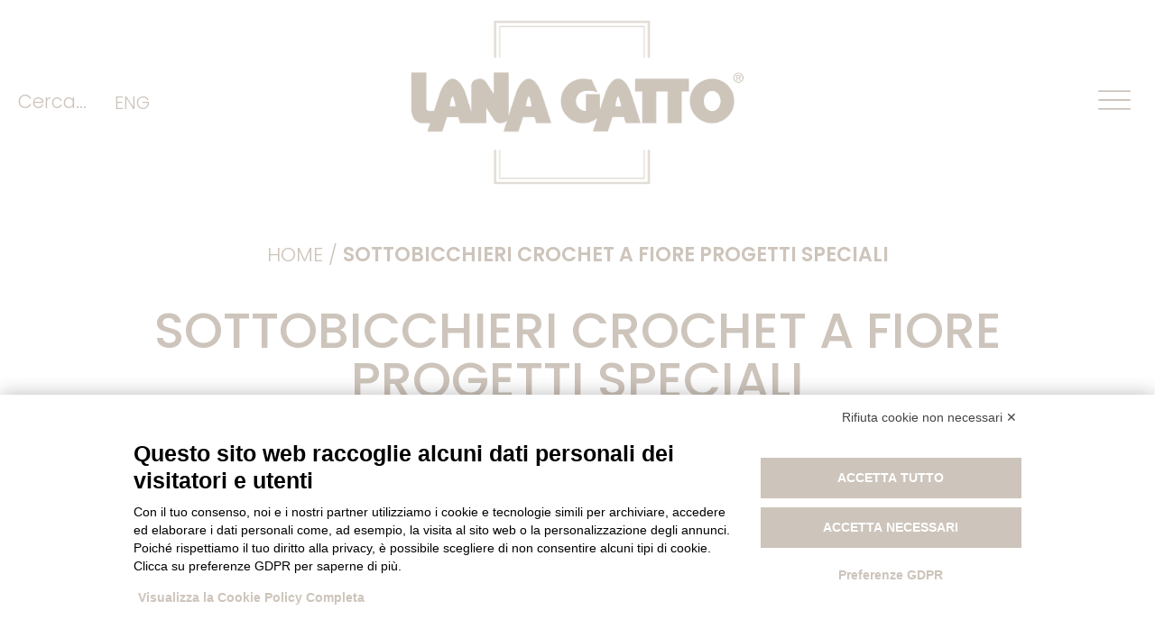

--- FILE ---
content_type: text/html; charset=UTF-8
request_url: https://www.lanagatto.it/it/sottobicchieri-crochet-a-fiore-progetti-speciali/
body_size: 23638
content:
<!doctype html>
<html lang="it-IT">
<head>
	<meta charset="UTF-8">
	<meta name="viewport" content="width=device-width, initial-scale=1">
	<link rel="profile" href="https://gmpg.org/xfn/11">
	<script src="https://bnr.elmobot.eu/PSWx2yahYFyPy1n1pgNZ4/it.js"></script><meta name='robots' content='index, follow, max-image-preview:large, max-snippet:-1, max-video-preview:-1' />

            <script data-no-defer="1" data-ezscrex="false" data-cfasync="false" data-pagespeed-no-defer data-cookieconsent="ignore">
                var ctPublicFunctions = {"_ajax_nonce":"40a581cdf1","_rest_nonce":"1bd5a88016","_ajax_url":"\/wp-admin\/admin-ajax.php","_rest_url":"https:\/\/www.lanagatto.it\/it\/wp-json\/","data__cookies_type":"native","data__ajax_type":"rest","data__bot_detector_enabled":0,"data__frontend_data_log_enabled":1,"cookiePrefix":"","wprocket_detected":false,"host_url":"www.lanagatto.it","text__ee_click_to_select":"Click to select the whole data","text__ee_original_email":"The complete one is","text__ee_got_it":"Got it","text__ee_blocked":"Blocked","text__ee_cannot_connect":"Cannot connect","text__ee_cannot_decode":"Can not decode email. Unknown reason","text__ee_email_decoder":"CleanTalk email decoder","text__ee_wait_for_decoding":"The magic is on the way!","text__ee_decoding_process":"Please wait a few seconds while we decode the contact data."}
            </script>
        
            <script data-no-defer="1" data-ezscrex="false" data-cfasync="false" data-pagespeed-no-defer data-cookieconsent="ignore">
                var ctPublic = {"_ajax_nonce":"40a581cdf1","settings__forms__check_internal":"0","settings__forms__check_external":"0","settings__forms__force_protection":0,"settings__forms__search_test":"1","settings__data__bot_detector_enabled":0,"settings__sfw__anti_crawler":0,"blog_home":"https:\/\/www.lanagatto.it\/it\/\/","pixel__setting":"3","pixel__enabled":false,"pixel__url":"https:\/\/moderate3-v4.cleantalk.org\/pixel\/01be2a469b43c53e3093daacd68cbd60.gif","data__email_check_before_post":"1","data__email_check_exist_post":0,"data__cookies_type":"native","data__key_is_ok":true,"data__visible_fields_required":true,"wl_brandname":"Anti-Spam by CleanTalk","wl_brandname_short":"CleanTalk","ct_checkjs_key":1022322667,"emailEncoderPassKey":"a4c7fec8f18c6640c5f06f61cea5f054","bot_detector_forms_excluded":"W10=","advancedCacheExists":false,"varnishCacheExists":false,"wc_ajax_add_to_cart":false,"theRealPerson":{"phrases":{"trpHeading":"The Real Person Badge!","trpContent1":"The commenter acts as a real person and verified as not a bot.","trpContent2":"Passed all tests against spam bots. Anti-Spam by CleanTalk.","trpContentLearnMore":"Learn more"},"trpContentLink":"https:\/\/cleantalk.org\/the-real-person?utm_id=&amp;utm_term=&amp;utm_source=admin_side&amp;utm_medium=trp_badge&amp;utm_content=trp_badge_link_click&amp;utm_campaign=apbct_links","imgPersonUrl":"https:\/\/www.lanagatto.it\/wp-content\/plugins\/cleantalk-spam-protect\/css\/images\/real_user.svg","imgShieldUrl":"https:\/\/www.lanagatto.it\/wp-content\/plugins\/cleantalk-spam-protect\/css\/images\/shield.svg"}}
            </script>
        
	<!-- This site is optimized with the Yoast SEO plugin v26.1.1 - https://yoast.com/wordpress/plugins/seo/ -->
	<title>Sottobicchieri crochet a fiore  Progetti speciali - Lana Gatto</title>
	<meta name="description" content="Colora la tavola con gli allegri sottobicchieri crochet a fiore! Dalla collezione PE abbiamo preso Milo, filato sostenibile in cotone 100%." />
	<link rel="canonical" href="https://www.lanagatto.it/it/sottobicchieri-crochet-a-fiore-progetti-speciali/" />
	<meta property="og:locale" content="it_IT" />
	<meta property="og:type" content="article" />
	<meta property="og:title" content="Sottobicchieri crochet a fiore  Progetti speciali - Lana Gatto" />
	<meta property="og:description" content="Colora la tavola con gli allegri sottobicchieri crochet a fiore! Dalla collezione PE abbiamo preso Milo, filato sostenibile in cotone 100%." />
	<meta property="og:url" content="https://www.lanagatto.it/it/sottobicchieri-crochet-a-fiore-progetti-speciali/" />
	<meta property="og:site_name" content="Lana Gatto" />
	<meta property="article:published_time" content="2023-05-09T11:59:36+00:00" />
	<meta property="article:modified_time" content="2023-05-09T12:08:57+00:00" />
	<meta property="og:image" content="https://www.lanagatto.it/wp-content/uploads/2023/05/flower-coasters_SS23_CN.jpg" />
	<meta property="og:image:width" content="1350" />
	<meta property="og:image:height" content="900" />
	<meta property="og:image:type" content="image/jpeg" />
	<meta name="author" content="LanaGattoTeam" />
	<meta name="twitter:card" content="summary_large_image" />
	<meta name="twitter:label1" content="Scritto da" />
	<meta name="twitter:data1" content="LanaGattoTeam" />
	<meta name="twitter:label2" content="Tempo di lettura stimato" />
	<meta name="twitter:data2" content="4 minuti" />
	<script type="application/ld+json" class="yoast-schema-graph">{"@context":"https://schema.org","@graph":[{"@type":"Article","@id":"https://www.lanagatto.it/it/sottobicchieri-crochet-a-fiore-progetti-speciali/#article","isPartOf":{"@id":"https://www.lanagatto.it/it/sottobicchieri-crochet-a-fiore-progetti-speciali/"},"author":{"name":"LanaGattoTeam","@id":"https://www.lanagatto.it/it/#/schema/person/20f4f8d87d3ea17f053f9312f0a6d385"},"headline":"Sottobicchieri crochet a fiore Progetti speciali","datePublished":"2023-05-09T11:59:36+00:00","dateModified":"2023-05-09T12:08:57+00:00","mainEntityOfPage":{"@id":"https://www.lanagatto.it/it/sottobicchieri-crochet-a-fiore-progetti-speciali/"},"wordCount":314,"publisher":{"@id":"https://www.lanagatto.it/it/#organization"},"image":{"@id":"https://www.lanagatto.it/it/sottobicchieri-crochet-a-fiore-progetti-speciali/#primaryimage"},"thumbnailUrl":"https://www.lanagatto.it/wp-content/uploads/2023/05/flower-coasters_SS23_CN.jpg","articleSection":["Progetti speciali"],"inLanguage":"it-IT"},{"@type":"WebPage","@id":"https://www.lanagatto.it/it/sottobicchieri-crochet-a-fiore-progetti-speciali/","url":"https://www.lanagatto.it/it/sottobicchieri-crochet-a-fiore-progetti-speciali/","name":"Sottobicchieri crochet a fiore Progetti speciali - Lana Gatto","isPartOf":{"@id":"https://www.lanagatto.it/it/#website"},"primaryImageOfPage":{"@id":"https://www.lanagatto.it/it/sottobicchieri-crochet-a-fiore-progetti-speciali/#primaryimage"},"image":{"@id":"https://www.lanagatto.it/it/sottobicchieri-crochet-a-fiore-progetti-speciali/#primaryimage"},"thumbnailUrl":"https://www.lanagatto.it/wp-content/uploads/2023/05/flower-coasters_SS23_CN.jpg","datePublished":"2023-05-09T11:59:36+00:00","dateModified":"2023-05-09T12:08:57+00:00","description":"Colora la tavola con gli allegri sottobicchieri crochet a fiore! Dalla collezione PE abbiamo preso Milo, filato sostenibile in cotone 100%.","breadcrumb":{"@id":"https://www.lanagatto.it/it/sottobicchieri-crochet-a-fiore-progetti-speciali/#breadcrumb"},"inLanguage":"it-IT","potentialAction":[{"@type":"ReadAction","target":["https://www.lanagatto.it/it/sottobicchieri-crochet-a-fiore-progetti-speciali/"]}]},{"@type":"ImageObject","inLanguage":"it-IT","@id":"https://www.lanagatto.it/it/sottobicchieri-crochet-a-fiore-progetti-speciali/#primaryimage","url":"https://www.lanagatto.it/wp-content/uploads/2023/05/flower-coasters_SS23_CN.jpg","contentUrl":"https://www.lanagatto.it/wp-content/uploads/2023/05/flower-coasters_SS23_CN.jpg","width":1350,"height":900,"caption":"crochet flower coasters"},{"@type":"BreadcrumbList","@id":"https://www.lanagatto.it/it/sottobicchieri-crochet-a-fiore-progetti-speciali/#breadcrumb","itemListElement":[{"@type":"ListItem","position":1,"name":"Home","item":"https://www.lanagatto.it/it/"},{"@type":"ListItem","position":2,"name":"Sottobicchieri crochet a fiore Progetti speciali"}]},{"@type":"WebSite","@id":"https://www.lanagatto.it/it/#website","url":"https://www.lanagatto.it/it/","name":"Lana Gatto","description":"Knitting 100% made in Italy","publisher":{"@id":"https://www.lanagatto.it/it/#organization"},"potentialAction":[{"@type":"SearchAction","target":{"@type":"EntryPoint","urlTemplate":"https://www.lanagatto.it/it/?s={search_term_string}"},"query-input":{"@type":"PropertyValueSpecification","valueRequired":true,"valueName":"search_term_string"}}],"inLanguage":"it-IT"},{"@type":"Organization","@id":"https://www.lanagatto.it/it/#organization","name":"Lana Gatto","url":"https://www.lanagatto.it/it/","logo":{"@type":"ImageObject","inLanguage":"it-IT","@id":"https://www.lanagatto.it/it/#/schema/logo/image/","url":"https://www.lanagatto.it/wp-content/uploads/2021/06/Lana-Gatto-logo-contatti.png","contentUrl":"https://www.lanagatto.it/wp-content/uploads/2021/06/Lana-Gatto-logo-contatti.png","width":800,"height":237,"caption":"Lana Gatto"},"image":{"@id":"https://www.lanagatto.it/it/#/schema/logo/image/"},"sameAs":["https://www.instagram.com/lanagattofficial/"]},{"@type":"Person","@id":"https://www.lanagatto.it/it/#/schema/person/20f4f8d87d3ea17f053f9312f0a6d385","name":"LanaGattoTeam","image":{"@type":"ImageObject","inLanguage":"it-IT","@id":"https://www.lanagatto.it/it/#/schema/person/image/","url":"https://secure.gravatar.com/avatar/0c2338bff64802d2b545b35f4eeee1e264cd9a04b9c8def31694630de71dc4c9?s=96&d=mm&r=g","contentUrl":"https://secure.gravatar.com/avatar/0c2338bff64802d2b545b35f4eeee1e264cd9a04b9c8def31694630de71dc4c9?s=96&d=mm&r=g","caption":"LanaGattoTeam"},"sameAs":["https://www.lanagatto.it/nuovo_sito"]}]}</script>
	<!-- / Yoast SEO plugin. -->


<link rel='dns-prefetch' href='//www.googletagmanager.com' />
<link rel="alternate" type="application/rss+xml" title="Lana Gatto &raquo; Feed" href="https://www.lanagatto.it/it/feed/" />
<link rel="alternate" type="application/rss+xml" title="Lana Gatto &raquo; Feed dei commenti" href="https://www.lanagatto.it/it/comments/feed/" />
<link rel="alternate" title="oEmbed (JSON)" type="application/json+oembed" href="https://www.lanagatto.it/it/wp-json/oembed/1.0/embed?url=https%3A%2F%2Fwww.lanagatto.it%2Fit%2Fsottobicchieri-crochet-a-fiore-progetti-speciali%2F" />
<link rel="alternate" title="oEmbed (XML)" type="text/xml+oembed" href="https://www.lanagatto.it/it/wp-json/oembed/1.0/embed?url=https%3A%2F%2Fwww.lanagatto.it%2Fit%2Fsottobicchieri-crochet-a-fiore-progetti-speciali%2F&#038;format=xml" />
<style id='wp-img-auto-sizes-contain-inline-css'>
img:is([sizes=auto i],[sizes^="auto," i]){contain-intrinsic-size:3000px 1500px}
/*# sourceURL=wp-img-auto-sizes-contain-inline-css */
</style>
<style id='wp-emoji-styles-inline-css'>

	img.wp-smiley, img.emoji {
		display: inline !important;
		border: none !important;
		box-shadow: none !important;
		height: 1em !important;
		width: 1em !important;
		margin: 0 0.07em !important;
		vertical-align: -0.1em !important;
		background: none !important;
		padding: 0 !important;
	}
/*# sourceURL=wp-emoji-styles-inline-css */
</style>
<link rel='stylesheet' id='wp-block-library-css' href='https://www.lanagatto.it/wp-includes/css/dist/block-library/style.min.css?ver=6.9' media='all' />
<style id='global-styles-inline-css'>
:root{--wp--preset--aspect-ratio--square: 1;--wp--preset--aspect-ratio--4-3: 4/3;--wp--preset--aspect-ratio--3-4: 3/4;--wp--preset--aspect-ratio--3-2: 3/2;--wp--preset--aspect-ratio--2-3: 2/3;--wp--preset--aspect-ratio--16-9: 16/9;--wp--preset--aspect-ratio--9-16: 9/16;--wp--preset--color--black: #000000;--wp--preset--color--cyan-bluish-gray: #abb8c3;--wp--preset--color--white: #ffffff;--wp--preset--color--pale-pink: #f78da7;--wp--preset--color--vivid-red: #cf2e2e;--wp--preset--color--luminous-vivid-orange: #ff6900;--wp--preset--color--luminous-vivid-amber: #fcb900;--wp--preset--color--light-green-cyan: #7bdcb5;--wp--preset--color--vivid-green-cyan: #00d084;--wp--preset--color--pale-cyan-blue: #8ed1fc;--wp--preset--color--vivid-cyan-blue: #0693e3;--wp--preset--color--vivid-purple: #9b51e0;--wp--preset--gradient--vivid-cyan-blue-to-vivid-purple: linear-gradient(135deg,rgb(6,147,227) 0%,rgb(155,81,224) 100%);--wp--preset--gradient--light-green-cyan-to-vivid-green-cyan: linear-gradient(135deg,rgb(122,220,180) 0%,rgb(0,208,130) 100%);--wp--preset--gradient--luminous-vivid-amber-to-luminous-vivid-orange: linear-gradient(135deg,rgb(252,185,0) 0%,rgb(255,105,0) 100%);--wp--preset--gradient--luminous-vivid-orange-to-vivid-red: linear-gradient(135deg,rgb(255,105,0) 0%,rgb(207,46,46) 100%);--wp--preset--gradient--very-light-gray-to-cyan-bluish-gray: linear-gradient(135deg,rgb(238,238,238) 0%,rgb(169,184,195) 100%);--wp--preset--gradient--cool-to-warm-spectrum: linear-gradient(135deg,rgb(74,234,220) 0%,rgb(151,120,209) 20%,rgb(207,42,186) 40%,rgb(238,44,130) 60%,rgb(251,105,98) 80%,rgb(254,248,76) 100%);--wp--preset--gradient--blush-light-purple: linear-gradient(135deg,rgb(255,206,236) 0%,rgb(152,150,240) 100%);--wp--preset--gradient--blush-bordeaux: linear-gradient(135deg,rgb(254,205,165) 0%,rgb(254,45,45) 50%,rgb(107,0,62) 100%);--wp--preset--gradient--luminous-dusk: linear-gradient(135deg,rgb(255,203,112) 0%,rgb(199,81,192) 50%,rgb(65,88,208) 100%);--wp--preset--gradient--pale-ocean: linear-gradient(135deg,rgb(255,245,203) 0%,rgb(182,227,212) 50%,rgb(51,167,181) 100%);--wp--preset--gradient--electric-grass: linear-gradient(135deg,rgb(202,248,128) 0%,rgb(113,206,126) 100%);--wp--preset--gradient--midnight: linear-gradient(135deg,rgb(2,3,129) 0%,rgb(40,116,252) 100%);--wp--preset--font-size--small: 13px;--wp--preset--font-size--medium: 20px;--wp--preset--font-size--large: 36px;--wp--preset--font-size--x-large: 42px;--wp--preset--spacing--20: 0.44rem;--wp--preset--spacing--30: 0.67rem;--wp--preset--spacing--40: 1rem;--wp--preset--spacing--50: 1.5rem;--wp--preset--spacing--60: 2.25rem;--wp--preset--spacing--70: 3.38rem;--wp--preset--spacing--80: 5.06rem;--wp--preset--shadow--natural: 6px 6px 9px rgba(0, 0, 0, 0.2);--wp--preset--shadow--deep: 12px 12px 50px rgba(0, 0, 0, 0.4);--wp--preset--shadow--sharp: 6px 6px 0px rgba(0, 0, 0, 0.2);--wp--preset--shadow--outlined: 6px 6px 0px -3px rgb(255, 255, 255), 6px 6px rgb(0, 0, 0);--wp--preset--shadow--crisp: 6px 6px 0px rgb(0, 0, 0);}:root { --wp--style--global--content-size: 800px;--wp--style--global--wide-size: 1200px; }:where(body) { margin: 0; }.wp-site-blocks > .alignleft { float: left; margin-right: 2em; }.wp-site-blocks > .alignright { float: right; margin-left: 2em; }.wp-site-blocks > .aligncenter { justify-content: center; margin-left: auto; margin-right: auto; }:where(.wp-site-blocks) > * { margin-block-start: 24px; margin-block-end: 0; }:where(.wp-site-blocks) > :first-child { margin-block-start: 0; }:where(.wp-site-blocks) > :last-child { margin-block-end: 0; }:root { --wp--style--block-gap: 24px; }:root :where(.is-layout-flow) > :first-child{margin-block-start: 0;}:root :where(.is-layout-flow) > :last-child{margin-block-end: 0;}:root :where(.is-layout-flow) > *{margin-block-start: 24px;margin-block-end: 0;}:root :where(.is-layout-constrained) > :first-child{margin-block-start: 0;}:root :where(.is-layout-constrained) > :last-child{margin-block-end: 0;}:root :where(.is-layout-constrained) > *{margin-block-start: 24px;margin-block-end: 0;}:root :where(.is-layout-flex){gap: 24px;}:root :where(.is-layout-grid){gap: 24px;}.is-layout-flow > .alignleft{float: left;margin-inline-start: 0;margin-inline-end: 2em;}.is-layout-flow > .alignright{float: right;margin-inline-start: 2em;margin-inline-end: 0;}.is-layout-flow > .aligncenter{margin-left: auto !important;margin-right: auto !important;}.is-layout-constrained > .alignleft{float: left;margin-inline-start: 0;margin-inline-end: 2em;}.is-layout-constrained > .alignright{float: right;margin-inline-start: 2em;margin-inline-end: 0;}.is-layout-constrained > .aligncenter{margin-left: auto !important;margin-right: auto !important;}.is-layout-constrained > :where(:not(.alignleft):not(.alignright):not(.alignfull)){max-width: var(--wp--style--global--content-size);margin-left: auto !important;margin-right: auto !important;}.is-layout-constrained > .alignwide{max-width: var(--wp--style--global--wide-size);}body .is-layout-flex{display: flex;}.is-layout-flex{flex-wrap: wrap;align-items: center;}.is-layout-flex > :is(*, div){margin: 0;}body .is-layout-grid{display: grid;}.is-layout-grid > :is(*, div){margin: 0;}body{padding-top: 0px;padding-right: 0px;padding-bottom: 0px;padding-left: 0px;}a:where(:not(.wp-element-button)){text-decoration: underline;}:root :where(.wp-element-button, .wp-block-button__link){background-color: #32373c;border-width: 0;color: #fff;font-family: inherit;font-size: inherit;font-style: inherit;font-weight: inherit;letter-spacing: inherit;line-height: inherit;padding-top: calc(0.667em + 2px);padding-right: calc(1.333em + 2px);padding-bottom: calc(0.667em + 2px);padding-left: calc(1.333em + 2px);text-decoration: none;text-transform: inherit;}.has-black-color{color: var(--wp--preset--color--black) !important;}.has-cyan-bluish-gray-color{color: var(--wp--preset--color--cyan-bluish-gray) !important;}.has-white-color{color: var(--wp--preset--color--white) !important;}.has-pale-pink-color{color: var(--wp--preset--color--pale-pink) !important;}.has-vivid-red-color{color: var(--wp--preset--color--vivid-red) !important;}.has-luminous-vivid-orange-color{color: var(--wp--preset--color--luminous-vivid-orange) !important;}.has-luminous-vivid-amber-color{color: var(--wp--preset--color--luminous-vivid-amber) !important;}.has-light-green-cyan-color{color: var(--wp--preset--color--light-green-cyan) !important;}.has-vivid-green-cyan-color{color: var(--wp--preset--color--vivid-green-cyan) !important;}.has-pale-cyan-blue-color{color: var(--wp--preset--color--pale-cyan-blue) !important;}.has-vivid-cyan-blue-color{color: var(--wp--preset--color--vivid-cyan-blue) !important;}.has-vivid-purple-color{color: var(--wp--preset--color--vivid-purple) !important;}.has-black-background-color{background-color: var(--wp--preset--color--black) !important;}.has-cyan-bluish-gray-background-color{background-color: var(--wp--preset--color--cyan-bluish-gray) !important;}.has-white-background-color{background-color: var(--wp--preset--color--white) !important;}.has-pale-pink-background-color{background-color: var(--wp--preset--color--pale-pink) !important;}.has-vivid-red-background-color{background-color: var(--wp--preset--color--vivid-red) !important;}.has-luminous-vivid-orange-background-color{background-color: var(--wp--preset--color--luminous-vivid-orange) !important;}.has-luminous-vivid-amber-background-color{background-color: var(--wp--preset--color--luminous-vivid-amber) !important;}.has-light-green-cyan-background-color{background-color: var(--wp--preset--color--light-green-cyan) !important;}.has-vivid-green-cyan-background-color{background-color: var(--wp--preset--color--vivid-green-cyan) !important;}.has-pale-cyan-blue-background-color{background-color: var(--wp--preset--color--pale-cyan-blue) !important;}.has-vivid-cyan-blue-background-color{background-color: var(--wp--preset--color--vivid-cyan-blue) !important;}.has-vivid-purple-background-color{background-color: var(--wp--preset--color--vivid-purple) !important;}.has-black-border-color{border-color: var(--wp--preset--color--black) !important;}.has-cyan-bluish-gray-border-color{border-color: var(--wp--preset--color--cyan-bluish-gray) !important;}.has-white-border-color{border-color: var(--wp--preset--color--white) !important;}.has-pale-pink-border-color{border-color: var(--wp--preset--color--pale-pink) !important;}.has-vivid-red-border-color{border-color: var(--wp--preset--color--vivid-red) !important;}.has-luminous-vivid-orange-border-color{border-color: var(--wp--preset--color--luminous-vivid-orange) !important;}.has-luminous-vivid-amber-border-color{border-color: var(--wp--preset--color--luminous-vivid-amber) !important;}.has-light-green-cyan-border-color{border-color: var(--wp--preset--color--light-green-cyan) !important;}.has-vivid-green-cyan-border-color{border-color: var(--wp--preset--color--vivid-green-cyan) !important;}.has-pale-cyan-blue-border-color{border-color: var(--wp--preset--color--pale-cyan-blue) !important;}.has-vivid-cyan-blue-border-color{border-color: var(--wp--preset--color--vivid-cyan-blue) !important;}.has-vivid-purple-border-color{border-color: var(--wp--preset--color--vivid-purple) !important;}.has-vivid-cyan-blue-to-vivid-purple-gradient-background{background: var(--wp--preset--gradient--vivid-cyan-blue-to-vivid-purple) !important;}.has-light-green-cyan-to-vivid-green-cyan-gradient-background{background: var(--wp--preset--gradient--light-green-cyan-to-vivid-green-cyan) !important;}.has-luminous-vivid-amber-to-luminous-vivid-orange-gradient-background{background: var(--wp--preset--gradient--luminous-vivid-amber-to-luminous-vivid-orange) !important;}.has-luminous-vivid-orange-to-vivid-red-gradient-background{background: var(--wp--preset--gradient--luminous-vivid-orange-to-vivid-red) !important;}.has-very-light-gray-to-cyan-bluish-gray-gradient-background{background: var(--wp--preset--gradient--very-light-gray-to-cyan-bluish-gray) !important;}.has-cool-to-warm-spectrum-gradient-background{background: var(--wp--preset--gradient--cool-to-warm-spectrum) !important;}.has-blush-light-purple-gradient-background{background: var(--wp--preset--gradient--blush-light-purple) !important;}.has-blush-bordeaux-gradient-background{background: var(--wp--preset--gradient--blush-bordeaux) !important;}.has-luminous-dusk-gradient-background{background: var(--wp--preset--gradient--luminous-dusk) !important;}.has-pale-ocean-gradient-background{background: var(--wp--preset--gradient--pale-ocean) !important;}.has-electric-grass-gradient-background{background: var(--wp--preset--gradient--electric-grass) !important;}.has-midnight-gradient-background{background: var(--wp--preset--gradient--midnight) !important;}.has-small-font-size{font-size: var(--wp--preset--font-size--small) !important;}.has-medium-font-size{font-size: var(--wp--preset--font-size--medium) !important;}.has-large-font-size{font-size: var(--wp--preset--font-size--large) !important;}.has-x-large-font-size{font-size: var(--wp--preset--font-size--x-large) !important;}
/*# sourceURL=global-styles-inline-css */
</style>

<link rel='stylesheet' id='cleantalk-public-css-css' href='https://www.lanagatto.it/wp-content/plugins/cleantalk-spam-protect/css/cleantalk-public.min.css?ver=6.65_1760468569' media='all' />
<link rel='stylesheet' id='cleantalk-email-decoder-css-css' href='https://www.lanagatto.it/wp-content/plugins/cleantalk-spam-protect/css/cleantalk-email-decoder.min.css?ver=6.65_1760468569' media='all' />
<link rel='stylesheet' id='cleantalk-trp-css-css' href='https://www.lanagatto.it/wp-content/plugins/cleantalk-spam-protect/css/cleantalk-trp.min.css?ver=6.65_1760468569' media='all' />
<link rel='stylesheet' id='wpml-legacy-horizontal-list-0-css' href='https://www.lanagatto.it/wp-content/plugins/sitepress-multilingual-cms/templates/language-switchers/legacy-list-horizontal/style.min.css?ver=1' media='all' />
<link rel='stylesheet' id='search-filter-plugin-styles-css' href='https://www.lanagatto.it/wp-content/plugins/search-filter-pro/public/assets/css/search-filter.min.css?ver=2.5.19' media='all' />
<link rel='stylesheet' id='parent-style-css' href='https://www.lanagatto.it/wp-content/themes/hello-elementor/style.css?ver=6.9' media='all' />
<link rel='stylesheet' id='child-style-css' href='https://www.lanagatto.it/wp-content/themes/lana-gatto/style.css?ver=6.9' media='all' />
<link rel='stylesheet' id='hello-elementor-css' href='https://www.lanagatto.it/wp-content/themes/hello-elementor/assets/css/reset.css?ver=3.4.4' media='all' />
<link rel='stylesheet' id='hello-elementor-theme-style-css' href='https://www.lanagatto.it/wp-content/themes/hello-elementor/assets/css/theme.css?ver=3.4.4' media='all' />
<link rel='stylesheet' id='hello-elementor-header-footer-css' href='https://www.lanagatto.it/wp-content/themes/hello-elementor/assets/css/header-footer.css?ver=3.4.4' media='all' />
<link rel='stylesheet' id='elementor-frontend-css' href='https://www.lanagatto.it/wp-content/plugins/elementor/assets/css/frontend.min.css?ver=3.32.4' media='all' />
<link rel='stylesheet' id='widget-heading-css' href='https://www.lanagatto.it/wp-content/plugins/elementor/assets/css/widget-heading.min.css?ver=3.32.4' media='all' />
<link rel='stylesheet' id='widget-image-css' href='https://www.lanagatto.it/wp-content/plugins/elementor/assets/css/widget-image.min.css?ver=3.32.4' media='all' />
<link rel='stylesheet' id='e-animation-grow-css' href='https://www.lanagatto.it/wp-content/plugins/elementor/assets/lib/animations/styles/e-animation-grow.min.css?ver=3.32.4' media='all' />
<link rel='stylesheet' id='e-sticky-css' href='https://www.lanagatto.it/wp-content/plugins/elementor-pro/assets/css/modules/sticky.min.css?ver=3.32.2' media='all' />
<link rel='stylesheet' id='widget-social-icons-css' href='https://www.lanagatto.it/wp-content/plugins/elementor/assets/css/widget-social-icons.min.css?ver=3.32.4' media='all' />
<link rel='stylesheet' id='e-apple-webkit-css' href='https://www.lanagatto.it/wp-content/plugins/elementor/assets/css/conditionals/apple-webkit.min.css?ver=3.32.4' media='all' />
<link rel='stylesheet' id='widget-form-css' href='https://www.lanagatto.it/wp-content/plugins/elementor-pro/assets/css/widget-form.min.css?ver=3.32.2' media='all' />
<link rel='stylesheet' id='widget-breadcrumbs-css' href='https://www.lanagatto.it/wp-content/plugins/elementor-pro/assets/css/widget-breadcrumbs.min.css?ver=3.32.2' media='all' />
<link rel='stylesheet' id='widget-divider-css' href='https://www.lanagatto.it/wp-content/plugins/elementor/assets/css/widget-divider.min.css?ver=3.32.4' media='all' />
<link rel='stylesheet' id='widget-share-buttons-css' href='https://www.lanagatto.it/wp-content/plugins/elementor-pro/assets/css/widget-share-buttons.min.css?ver=3.32.2' media='all' />
<link rel='stylesheet' id='elementor-icons-shared-0-css' href='https://www.lanagatto.it/wp-content/plugins/elementor/assets/lib/font-awesome/css/fontawesome.min.css?ver=5.15.3' media='all' />
<link rel='stylesheet' id='elementor-icons-fa-solid-css' href='https://www.lanagatto.it/wp-content/plugins/elementor/assets/lib/font-awesome/css/solid.min.css?ver=5.15.3' media='all' />
<link rel='stylesheet' id='elementor-icons-fa-brands-css' href='https://www.lanagatto.it/wp-content/plugins/elementor/assets/lib/font-awesome/css/brands.min.css?ver=5.15.3' media='all' />
<link rel='stylesheet' id='swiper-css' href='https://www.lanagatto.it/wp-content/plugins/elementor/assets/lib/swiper/v8/css/swiper.min.css?ver=8.4.5' media='all' />
<link rel='stylesheet' id='e-swiper-css' href='https://www.lanagatto.it/wp-content/plugins/elementor/assets/css/conditionals/e-swiper.min.css?ver=3.32.4' media='all' />
<link rel='stylesheet' id='widget-image-carousel-css' href='https://www.lanagatto.it/wp-content/plugins/elementor/assets/css/widget-image-carousel.min.css?ver=3.32.4' media='all' />
<link rel='stylesheet' id='widget-post-navigation-css' href='https://www.lanagatto.it/wp-content/plugins/elementor-pro/assets/css/widget-post-navigation.min.css?ver=3.32.2' media='all' />
<link rel='stylesheet' id='widget-posts-css' href='https://www.lanagatto.it/wp-content/plugins/elementor-pro/assets/css/widget-posts.min.css?ver=3.32.2' media='all' />
<link rel='stylesheet' id='elementor-icons-css' href='https://www.lanagatto.it/wp-content/plugins/elementor/assets/lib/eicons/css/elementor-icons.min.css?ver=5.44.0' media='all' />
<link rel='stylesheet' id='elementor-post-6-css' href='https://www.lanagatto.it/wp-content/uploads/elementor/css/post-6.css?ver=1770024023' media='all' />
<link rel='stylesheet' id='elementor-post-8275-css' href='https://www.lanagatto.it/wp-content/uploads/elementor/css/post-8275.css?ver=1770024159' media='all' />
<link rel='stylesheet' id='elementor-post-8278-css' href='https://www.lanagatto.it/wp-content/uploads/elementor/css/post-8278.css?ver=1770024159' media='all' />
<link rel='stylesheet' id='elementor-post-8269-css' href='https://www.lanagatto.it/wp-content/uploads/elementor/css/post-8269.css?ver=1770024160' media='all' />
<link rel='stylesheet' id='ecs-styles-css' href='https://www.lanagatto.it/wp-content/plugins/ele-custom-skin/assets/css/ecs-style.css?ver=3.1.9' media='all' />
<link rel='stylesheet' id='elementor-post-9149-css' href='https://www.lanagatto.it/wp-content/uploads/elementor/css/post-9149.css?ver=1714405004' media='all' />
<link rel='stylesheet' id='elementor-gf-local-poppins-css' href='https://www.lanagatto.it/wp-content/uploads/elementor/google-fonts/css/poppins.css?ver=1746462641' media='all' />
<script id="real3d-flipbook-global-js-extra">
var flipbookOptions_global = {"pages":[],"pdfUrl":"","printPdfUrl":"","tableOfContent":[],"id":"","bookId":"","date":"","lightboxThumbnailUrl":"","mode":"normal","viewMode":"webgl","pageTextureSize":"2048","pageTextureSizeSmall":"1500","pageTextureSizeMobile":"","pageTextureSizeMobileSmall":"1024","minPixelRatio":"1","pdfTextLayer":"true","zoomMin":"0.9","zoomStep":"2","zoomSize":"","zoomReset":"false","doubleClickZoom":"true","pageDrag":"true","singlePageMode":"false","pageFlipDuration":"1","sound":"true","startPage":"1","pageNumberOffset":"0","deeplinking":{"enabled":"false","prefix":""},"responsiveView":"true","responsiveViewTreshold":"768","responsiveViewRatio":"1","cover":"true","backCover":"true","scaleCover":"false","pageCaptions":"false","height":"400","responsiveHeight":"true","containerRatio":"","thumbnailsOnStart":"false","contentOnStart":"false","searchOnStart":"","searchResultsThumbs":"false","tableOfContentCloseOnClick":"true","thumbsCloseOnClick":"true","autoplayOnStart":"false","autoplayInterval":"3000","autoplayLoop":"true","autoplayStartPage":"1","rightToLeft":"false","pageWidth":"","pageHeight":"","thumbSize":"130","logoImg":"","logoUrl":"","logoUrlTarget":"","logoCSS":"position:absolute;left:0;top:0;","menuSelector":"","zIndex":"auto","preloaderText":"","googleAnalyticsTrackingCode":"","pdfBrowserViewerIfIE":"false","modeMobile":"","viewModeMobile":"","aspectMobile":"","aspectRatioMobile":"0.71","singlePageModeIfMobile":"false","logoHideOnMobile":"false","mobile":{"thumbnailsOnStart":"false","contentOnStart":"false","pagesInMemory":"6","bitmapResizeHeight":"","bitmapResizeQuality":"","currentPage":{"enabled":"false"},"pdfUrl":""},"lightboxCssClass":"","lightboxLink":"","lightboxLinkNewWindow":"true","lightboxBackground":"rgb(81, 85, 88)","lightboxBackgroundPattern":"","lightboxBackgroundImage":"","lightboxContainerCSS":"display:inline-block;padding:10px;","lightboxThumbnailHeight":"300","lightboxThumbnailUrlCSS":"display:block;","lightboxThumbnailInfo":"false","lightboxThumbnailInfoText":"","lightboxThumbnailInfoCSS":"top: 0;  width: 100%; height: 100%; font-size: 16px; color: #000; background: rgba(255,255,255,.8); ","showTitle":"false","showDate":"false","hideThumbnail":"false","lightboxText":"","lightboxTextCSS":"display:block;","lightboxTextPosition":"top","lightBoxOpened":"false","lightBoxFullscreen":"false","lightboxStartPage":"","lightboxMarginV":"0","lightboxMarginH":"0","lights":"true","lightPositionX":"0","lightPositionY":"150","lightPositionZ":"1400","lightIntensity":"0.6","shadows":"true","shadowMapSize":"2048","shadowOpacity":"0.2","shadowDistance":"15","pageHardness":"2","coverHardness":"2","pageRoughness":"1","pageMetalness":"0","pageSegmentsW":"6","pageSegmentsH":"1","pagesInMemory":"20","bitmapResizeHeight":"","bitmapResizeQuality":"","pageMiddleShadowSize":"4","pageMiddleShadowColorL":"#7F7F7F","pageMiddleShadowColorR":"#AAAAAA","antialias":"false","pan":"0","tilt":"0","rotateCameraOnMouseDrag":"true","panMax":"20","panMin":"-20","tiltMax":"0","tiltMin":"0","currentPage":{"enabled":"true","title":"Current page","hAlign":"left","vAlign":"top"},"btnAutoplay":{"enabled":"true","title":"Autoplay"},"btnNext":{"enabled":"true","title":"Next Page"},"btnLast":{"enabled":"false","title":"Last Page"},"btnPrev":{"enabled":"true","title":"Previous Page"},"btnFirst":{"enabled":"false","title":"First Page"},"btnZoomIn":{"enabled":"true","title":"Zoom in"},"btnZoomOut":{"enabled":"true","title":"Zoom out"},"btnToc":{"enabled":"true","title":"Table of Contents"},"btnThumbs":{"enabled":"true","title":"Pages"},"btnShare":{"enabled":"true","title":"Share"},"btnNotes":{"enabled":"false","title":"Notes"},"btnDownloadPages":{"enabled":"false","url":"","title":"Download pages"},"btnDownloadPdf":{"enabled":"true","url":"","title":"Download PDF","forceDownload":"true","openInNewWindow":"true"},"btnSound":{"enabled":"true","title":"Sound"},"btnExpand":{"enabled":"true","title":"Toggle fullscreen"},"btnSingle":{"enabled":"true","title":"Toggle single page"},"btnSearch":{"enabled":"false","title":"Search"},"search":{"enabled":"false","title":"Search"},"btnBookmark":{"enabled":"false","title":"Bookmark"},"btnPrint":{"enabled":"true","title":"Print"},"btnTools":{"enabled":"true","title":"Tools"},"btnClose":{"enabled":"true","title":"Close"},"whatsapp":{"enabled":"true"},"twitter":{"enabled":"true"},"facebook":{"enabled":"true"},"pinterest":{"enabled":"true"},"email":{"enabled":"true"},"linkedin":{"enabled":"true"},"digg":{"enabled":"false"},"reddit":{"enabled":"false"},"shareUrl":"","shareTitle":"","shareImage":"","layout":"1","icons":"FontAwesome","skin":"light","useFontAwesome5":"true","sideNavigationButtons":"true","menuNavigationButtons":"false","backgroundColor":"rgb(81, 85, 88)","backgroundPattern":"","backgroundImage":"","backgroundTransparent":"false","menuBackground":"","menuShadow":"","menuMargin":"0","menuPadding":"0","menuOverBook":"false","menuFloating":"false","menuTransparent":"false","menu2Background":"","menu2Shadow":"","menu2Margin":"0","menu2Padding":"0","menu2OverBook":"true","menu2Floating":"false","menu2Transparent":"true","skinColor":"","skinBackground":"","hideMenu":"false","menuAlignHorizontal":"center","btnColor":"","btnColorHover":"","btnBackground":"none","btnRadius":"0","btnMargin":"0","btnSize":"18","btnPaddingV":"10","btnPaddingH":"10","btnShadow":"","btnTextShadow":"","btnBorder":"","sideBtnColor":"#fff","sideBtnColorHover":"#fff","sideBtnBackground":"rgba(0,0,0,.3)","sideBtnBackgroundHover":"","sideBtnRadius":"0","sideBtnMargin":"0","sideBtnSize":"25","sideBtnPaddingV":"10","sideBtnPaddingH":"10","sideBtnShadow":"","sideBtnTextShadow":"","sideBtnBorder":"","closeBtnColorHover":"#FFF","closeBtnBackground":"rgba(0,0,0,.4)","closeBtnRadius":"0","closeBtnMargin":"0","closeBtnSize":"20","closeBtnPadding":"5","closeBtnTextShadow":"","closeBtnBorder":"","floatingBtnColor":"","floatingBtnColorHover":"","floatingBtnBackground":"","floatingBtnBackgroundHover":"","floatingBtnRadius":"","floatingBtnMargin":"","floatingBtnSize":"","floatingBtnPadding":"","floatingBtnShadow":"","floatingBtnTextShadow":"","floatingBtnBorder":"","currentPageMarginV":"5","currentPageMarginH":"5","arrowsAlwaysEnabledForNavigation":"true","arrowsDisabledNotFullscreen":"true","touchSwipeEnabled":"true","fitToWidth":"false","rightClickEnabled":"true","linkColor":"rgba(0, 0, 0, 0)","linkColorHover":"rgba(255, 255, 0, 1)","linkOpacity":"0.4","linkTarget":"_blank","pdfAutoLinks":"false","disableRange":"false","strings":{"print":"Print","printLeftPage":"Print left page","printRightPage":"Print right page","printCurrentPage":"Print current page","printAllPages":"Print all pages","download":"Download","downloadLeftPage":"Download left page","downloadRightPage":"Download right page","downloadCurrentPage":"Download current page","downloadAllPages":"Download all pages","bookmarks":"Bookmarks","bookmarkLeftPage":"Bookmark left page","bookmarkRightPage":"Bookmark right page","bookmarkCurrentPage":"Bookmark current page","search":"Search","findInDocument":"Find in document","pagesFoundContaining":"pages found containing","noMatches":"No matches","matchesFound":"matches found","page":"Page","matches":"matches","thumbnails":"Thumbnails","tableOfContent":"Table of Contents","share":"Share","pressEscToClose":"Press ESC to close","password":"Password","addNote":"Add note","typeInYourNote":"Type in your note..."},"access":"free","backgroundMusic":"","cornerCurl":"false","pdfTools":{"pageHeight":1500,"thumbHeight":200,"quality":0.8,"textLayer":"true","autoConvert":"true"},"slug":"","convertPDFLinks":"true","convertPDFLinksWithClass":"","convertPDFLinksWithoutClass":"","overridePDFEmbedder":"true","overrideDflip":"true","overrideWonderPDFEmbed":"true","override3DFlipBook":"true","overridePDFjsViewer":"true","resumeReading":"false","previewPages":"","previewMode":"","s":"cde80145"};
//# sourceURL=real3d-flipbook-global-js-extra
</script>
<script id="wpml-cookie-js-extra">
var wpml_cookies = {"wp-wpml_current_language":{"value":"it","expires":1,"path":"/"}};
var wpml_cookies = {"wp-wpml_current_language":{"value":"it","expires":1,"path":"/"}};
//# sourceURL=wpml-cookie-js-extra
</script>
<script src="https://www.lanagatto.it/wp-content/plugins/sitepress-multilingual-cms/res/js/cookies/language-cookie.js?ver=482900" id="wpml-cookie-js" defer data-wp-strategy="defer"></script>
<script src="https://www.lanagatto.it/wp-content/plugins/cleantalk-spam-protect/js/apbct-public-bundle_gathering.min.js?ver=6.65_1760468569" id="apbct-public-bundle_gathering.min-js-js"></script>
<script src="https://www.lanagatto.it/wp-includes/js/jquery/jquery.min.js?ver=3.7.1" id="jquery-core-js"></script>
<script src="https://www.lanagatto.it/wp-includes/js/jquery/jquery-migrate.min.js?ver=3.4.1" id="jquery-migrate-js"></script>
<script id="search-filter-elementor-js-extra">
var SFE_DATA = {"ajax_url":"https://www.lanagatto.it/wp-admin/admin-ajax.php","home_url":"https://www.lanagatto.it/it/"};
//# sourceURL=search-filter-elementor-js-extra
</script>
<script src="https://www.lanagatto.it/wp-content/plugins/search-filter-elementor/assets/v2/js/search-filter-elementor.js?ver=1.4.1" id="search-filter-elementor-js"></script>
<script id="search-filter-plugin-build-js-extra">
var SF_LDATA = {"ajax_url":"https://www.lanagatto.it/wp-admin/admin-ajax.php","home_url":"https://www.lanagatto.it/it/","extensions":["search-filter-elementor"]};
//# sourceURL=search-filter-plugin-build-js-extra
</script>
<script src="https://www.lanagatto.it/wp-content/plugins/search-filter-pro/public/assets/js/search-filter-build.min.js?ver=2.5.19" id="search-filter-plugin-build-js"></script>
<script src="https://www.lanagatto.it/wp-content/plugins/search-filter-pro/public/assets/js/chosen.jquery.min.js?ver=2.5.19" id="search-filter-plugin-chosen-js"></script>

<!-- Snippet del tag Google (gtag.js) aggiunto da Site Kit -->
<!-- Snippet Google Analytics aggiunto da Site Kit -->
<script src="https://www.googletagmanager.com/gtag/js?id=GT-MQP9CCXP" id="google_gtagjs-js" async></script>
<script id="google_gtagjs-js-after">
window.dataLayer = window.dataLayer || [];function gtag(){dataLayer.push(arguments);}
gtag("set","linker",{"domains":["www.lanagatto.it"]});
gtag("js", new Date());
gtag("set", "developer_id.dZTNiMT", true);
gtag("config", "GT-MQP9CCXP", {"googlesitekit_post_type":"post","googlesitekit_post_author":"LanaGattoTeam"});
 window._googlesitekit = window._googlesitekit || {}; window._googlesitekit.throttledEvents = []; window._googlesitekit.gtagEvent = (name, data) => { var key = JSON.stringify( { name, data } ); if ( !! window._googlesitekit.throttledEvents[ key ] ) { return; } window._googlesitekit.throttledEvents[ key ] = true; setTimeout( () => { delete window._googlesitekit.throttledEvents[ key ]; }, 5 ); gtag( "event", name, { ...data, event_source: "site-kit" } ); }; 
//# sourceURL=google_gtagjs-js-after
</script>
<script id="ecs_ajax_load-js-extra">
var ecs_ajax_params = {"ajaxurl":"https://www.lanagatto.it/wp-admin/admin-ajax.php","posts":"{\"page\":0,\"error\":\"\",\"m\":\"\",\"p\":21376,\"post_parent\":\"\",\"subpost\":\"\",\"subpost_id\":\"\",\"attachment\":\"\",\"attachment_id\":0,\"pagename\":\"\",\"page_id\":\"\",\"second\":\"\",\"minute\":\"\",\"hour\":\"\",\"day\":0,\"monthnum\":0,\"year\":0,\"w\":0,\"category_name\":\"\",\"tag\":\"\",\"cat\":\"\",\"tag_id\":\"\",\"author\":\"\",\"author_name\":\"\",\"feed\":\"\",\"tb\":\"\",\"paged\":0,\"meta_key\":\"\",\"meta_value\":\"\",\"preview\":\"\",\"s\":\"\",\"sentence\":\"\",\"title\":\"\",\"fields\":\"all\",\"menu_order\":\"\",\"embed\":\"\",\"category__in\":[],\"category__not_in\":[],\"category__and\":[],\"post__in\":[],\"post__not_in\":[],\"post_name__in\":[],\"tag__in\":[],\"tag__not_in\":[],\"tag__and\":[],\"tag_slug__in\":[],\"tag_slug__and\":[],\"post_parent__in\":[],\"post_parent__not_in\":[],\"author__in\":[],\"author__not_in\":[],\"search_columns\":[],\"meta_query\":[],\"name\":\"\",\"ignore_sticky_posts\":false,\"suppress_filters\":false,\"cache_results\":true,\"update_post_term_cache\":true,\"update_menu_item_cache\":false,\"lazy_load_term_meta\":true,\"update_post_meta_cache\":true,\"post_type\":\"\",\"posts_per_page\":18,\"nopaging\":false,\"comments_per_page\":\"50\",\"no_found_rows\":false,\"order\":\"DESC\"}"};
//# sourceURL=ecs_ajax_load-js-extra
</script>
<script src="https://www.lanagatto.it/wp-content/plugins/ele-custom-skin/assets/js/ecs_ajax_pagination.js?ver=3.1.9" id="ecs_ajax_load-js"></script>
<script src="https://www.lanagatto.it/wp-content/plugins/ele-custom-skin/assets/js/ecs.js?ver=3.1.9" id="ecs-script-js"></script>
<link rel="https://api.w.org/" href="https://www.lanagatto.it/it/wp-json/" /><link rel="alternate" title="JSON" type="application/json" href="https://www.lanagatto.it/it/wp-json/wp/v2/posts/21376" /><link rel="EditURI" type="application/rsd+xml" title="RSD" href="https://www.lanagatto.it/xmlrpc.php?rsd" />
<meta name="generator" content="WordPress 6.9" />
<link rel='shortlink' href='https://www.lanagatto.it/it/?p=21376' />
<meta name="generator" content="Site Kit by Google 1.171.0" /><meta name="generator" content="WPML ver:4.8.2 stt:1,27;" />
<meta name="generator" content="Elementor 3.32.4; features: additional_custom_breakpoints; settings: css_print_method-external, google_font-enabled, font_display-auto">
<!-- Matomo -->
<script>
  var _paq = window._paq = window._paq || [];
  /* tracker methods like "setCustomDimension" should be called before "trackPageView" */
  _paq.push(['trackPageView']);
  _paq.push(['enableLinkTracking']);
  (function() {
    var u='https://softplaceweb.matomo.cloud/';
    _paq.push(['setTrackerUrl', u+'matomo.php']);
    _paq.push(['setSiteId', '18']);
    var d=document, g=d.createElement('script'), s=d.getElementsByTagName('script')[0];
    g.async=true; g.src='//cdn.matomo.cloud/softplaceweb.matomo.cloud/matomo.js'; s.parentNode.insertBefore(g,s);
  })();
</script>
<!-- End Matomo Code -->
			<style>
				.e-con.e-parent:nth-of-type(n+4):not(.e-lazyloaded):not(.e-no-lazyload),
				.e-con.e-parent:nth-of-type(n+4):not(.e-lazyloaded):not(.e-no-lazyload) * {
					background-image: none !important;
				}
				@media screen and (max-height: 1024px) {
					.e-con.e-parent:nth-of-type(n+3):not(.e-lazyloaded):not(.e-no-lazyload),
					.e-con.e-parent:nth-of-type(n+3):not(.e-lazyloaded):not(.e-no-lazyload) * {
						background-image: none !important;
					}
				}
				@media screen and (max-height: 640px) {
					.e-con.e-parent:nth-of-type(n+2):not(.e-lazyloaded):not(.e-no-lazyload),
					.e-con.e-parent:nth-of-type(n+2):not(.e-lazyloaded):not(.e-no-lazyload) * {
						background-image: none !important;
					}
				}
			</style>
			<meta name="generator" content="Powered by Slider Revolution 6.6.16 - responsive, Mobile-Friendly Slider Plugin for WordPress with comfortable drag and drop interface." />
<link rel="icon" href="https://www.lanagatto.it/wp-content/uploads/2021/05/favico-2-200x200.png" sizes="32x32" />
<link rel="icon" href="https://www.lanagatto.it/wp-content/uploads/2021/05/favico-2-200x200.png" sizes="192x192" />
<link rel="apple-touch-icon" href="https://www.lanagatto.it/wp-content/uploads/2021/05/favico-2-200x200.png" />
<meta name="msapplication-TileImage" content="https://www.lanagatto.it/wp-content/uploads/2021/05/favico-2.png" />
<script>function setREVStartSize(e){
			//window.requestAnimationFrame(function() {
				window.RSIW = window.RSIW===undefined ? window.innerWidth : window.RSIW;
				window.RSIH = window.RSIH===undefined ? window.innerHeight : window.RSIH;
				try {
					var pw = document.getElementById(e.c).parentNode.offsetWidth,
						newh;
					pw = pw===0 || isNaN(pw) || (e.l=="fullwidth" || e.layout=="fullwidth") ? window.RSIW : pw;
					e.tabw = e.tabw===undefined ? 0 : parseInt(e.tabw);
					e.thumbw = e.thumbw===undefined ? 0 : parseInt(e.thumbw);
					e.tabh = e.tabh===undefined ? 0 : parseInt(e.tabh);
					e.thumbh = e.thumbh===undefined ? 0 : parseInt(e.thumbh);
					e.tabhide = e.tabhide===undefined ? 0 : parseInt(e.tabhide);
					e.thumbhide = e.thumbhide===undefined ? 0 : parseInt(e.thumbhide);
					e.mh = e.mh===undefined || e.mh=="" || e.mh==="auto" ? 0 : parseInt(e.mh,0);
					if(e.layout==="fullscreen" || e.l==="fullscreen")
						newh = Math.max(e.mh,window.RSIH);
					else{
						e.gw = Array.isArray(e.gw) ? e.gw : [e.gw];
						for (var i in e.rl) if (e.gw[i]===undefined || e.gw[i]===0) e.gw[i] = e.gw[i-1];
						e.gh = e.el===undefined || e.el==="" || (Array.isArray(e.el) && e.el.length==0)? e.gh : e.el;
						e.gh = Array.isArray(e.gh) ? e.gh : [e.gh];
						for (var i in e.rl) if (e.gh[i]===undefined || e.gh[i]===0) e.gh[i] = e.gh[i-1];
											
						var nl = new Array(e.rl.length),
							ix = 0,
							sl;
						e.tabw = e.tabhide>=pw ? 0 : e.tabw;
						e.thumbw = e.thumbhide>=pw ? 0 : e.thumbw;
						e.tabh = e.tabhide>=pw ? 0 : e.tabh;
						e.thumbh = e.thumbhide>=pw ? 0 : e.thumbh;
						for (var i in e.rl) nl[i] = e.rl[i]<window.RSIW ? 0 : e.rl[i];
						sl = nl[0];
						for (var i in nl) if (sl>nl[i] && nl[i]>0) { sl = nl[i]; ix=i;}
						var m = pw>(e.gw[ix]+e.tabw+e.thumbw) ? 1 : (pw-(e.tabw+e.thumbw)) / (e.gw[ix]);
						newh =  (e.gh[ix] * m) + (e.tabh + e.thumbh);
					}
					var el = document.getElementById(e.c);
					if (el!==null && el) el.style.height = newh+"px";
					el = document.getElementById(e.c+"_wrapper");
					if (el!==null && el) {
						el.style.height = newh+"px";
						el.style.display = "block";
					}
				} catch(e){
					console.log("Failure at Presize of Slider:" + e)
				}
			//});
		  };</script>
<link rel='stylesheet' id='elementor-post-117-css' href='https://www.lanagatto.it/wp-content/uploads/elementor/css/post-117.css?ver=1770024023' media='all' />
<link rel='stylesheet' id='widget-search-form-css' href='https://www.lanagatto.it/wp-content/plugins/elementor-pro/assets/css/widget-search-form.min.css?ver=3.32.2' media='all' />
<link rel='stylesheet' id='e-animation-fadeIn-css' href='https://www.lanagatto.it/wp-content/plugins/elementor/assets/lib/animations/styles/fadeIn.min.css?ver=3.32.4' media='all' />
<link rel='stylesheet' id='e-popup-css' href='https://www.lanagatto.it/wp-content/plugins/elementor-pro/assets/css/conditionals/popup.min.css?ver=3.32.2' media='all' />
<link rel='stylesheet' id='elementor-post-21-css' href='https://www.lanagatto.it/wp-content/uploads/elementor/css/post-21.css?ver=1770024023' media='all' />
<link rel='stylesheet' id='widget-nav-menu-css' href='https://www.lanagatto.it/wp-content/plugins/elementor-pro/assets/css/widget-nav-menu.min.css?ver=3.32.2' media='all' />
<link rel='stylesheet' id='e-animation-slideInRight-css' href='https://www.lanagatto.it/wp-content/plugins/elementor/assets/lib/animations/styles/slideInRight.min.css?ver=3.32.4' media='all' />
<link rel='stylesheet' id='elementor-post-22844-css' href='https://www.lanagatto.it/wp-content/uploads/elementor/css/post-22844.css?ver=1770024160' media='all' />
<link rel='stylesheet' id='rs-plugin-settings-css' href='https://www.lanagatto.it/wp-content/plugins/revslider/public/assets/css/rs6.css?ver=6.6.16' media='all' />
<style id='rs-plugin-settings-inline-css'>
#rs-demo-id {}
/*# sourceURL=rs-plugin-settings-inline-css */
</style>
</head>
<body class="wp-singular post-template-default single single-post postid-21376 single-format-standard wp-embed-responsive wp-theme-hello-elementor wp-child-theme-lana-gatto hello-elementor-default elementor-default elementor-kit-6 elementor-page-8269">



		<header data-elementor-type="header" data-elementor-id="8275" class="elementor elementor-8275 elementor-58 elementor-location-header" data-elementor-post-type="elementor_library">
					<section class="elementor-section elementor-top-section elementor-element elementor-element-7860005 elementor-section-content-middle elementor-section-full_width lg_main_header_box elementor-section-height-default elementor-section-height-default" data-id="7860005" data-element_type="section" id="lg_main_header_box_st" data-settings="{&quot;background_background&quot;:&quot;classic&quot;,&quot;sticky&quot;:&quot;top&quot;,&quot;sticky_offset&quot;:1,&quot;sticky_effects_offset&quot;:10,&quot;sticky_on&quot;:[&quot;desktop&quot;,&quot;tablet&quot;,&quot;mobile&quot;],&quot;sticky_anchor_link_offset&quot;:0}">
						<div class="elementor-container elementor-column-gap-default">
					<div class="elementor-column elementor-col-33 elementor-top-column elementor-element elementor-element-dfc80cb" data-id="dfc80cb" data-element_type="column">
			<div class="elementor-widget-wrap elementor-element-populated">
						<div class="elementor-element elementor-element-4c37f9c elementor-widget__width-auto elementor-widget elementor-widget-heading" data-id="4c37f9c" data-element_type="widget" data-widget_type="heading.default">
				<div class="elementor-widget-container">
					<span class="elementor-heading-title elementor-size-default"><a href="#elementor-action%3Aaction%3Dpopup%3Aopen%26settings%3DeyJpZCI6MTE3LCJ0b2dnbGUiOmZhbHNlfQ%3D%3D">Cerca...</a></span>				</div>
				</div>
				<div class="elementor-element elementor-element-48a5a03 elementor-widget__width-auto elementor-widget elementor-widget-wpml-language-switcher" data-id="48a5a03" data-element_type="widget" data-widget_type="wpml-language-switcher.default">
				<div class="elementor-widget-container">
					<div class="wpml-elementor-ls">
<div class="wpml-ls-statics-footer wpml-ls wpml-ls-legacy-list-horizontal">
	<ul role="menu"><li class="wpml-ls-slot-footer wpml-ls-item wpml-ls-item-en wpml-ls-first-item wpml-ls-last-item wpml-ls-item-legacy-list-horizontal" role="none">
				<a href="https://www.lanagatto.it/en/crochet-flower-coasters-special-project/" class="wpml-ls-link" role="menuitem"  aria-label="Passa a ENG" title="Passa a ENG" >
                    <span class="wpml-ls-native" lang="en">ENG</span></a>
			</li></ul>
</div>
</div>				</div>
				</div>
					</div>
		</div>
				<div class="elementor-column elementor-col-33 elementor-top-column elementor-element elementor-element-a0b4440" data-id="a0b4440" data-element_type="column">
			<div class="elementor-widget-wrap elementor-element-populated">
						<div class="elementor-element elementor-element-f6f4ff1 elementor-widget elementor-widget-image" data-id="f6f4ff1" data-element_type="widget" id="logo_main_top" data-widget_type="image.default">
				<div class="elementor-widget-container">
																<a href="https://www.lanagatto.it/it/">
							<img loading="lazy" width="1000" height="493" src="https://www.lanagatto.it/wp-content/uploads/2021/05/LG-beige-1000.png" class="attachment-full size-full wp-image-151" alt="" srcset="https://www.lanagatto.it/wp-content/uploads/2021/05/LG-beige-1000.png 1000w, https://www.lanagatto.it/wp-content/uploads/2021/05/LG-beige-1000-768x379.png 768w" sizes="(max-width: 1000px) 100vw, 1000px" />								</a>
															</div>
				</div>
					</div>
		</div>
				<div class="elementor-column elementor-col-33 elementor-top-column elementor-element elementor-element-b82d3b8" data-id="b82d3b8" data-element_type="column">
			<div class="elementor-widget-wrap elementor-element-populated">
						<div class="elementor-element elementor-element-68a1a0e elementor-view-default elementor-widget elementor-widget-icon" data-id="68a1a0e" data-element_type="widget" data-widget_type="icon.default">
				<div class="elementor-widget-container">
							<div class="elementor-icon-wrapper">
			<a class="elementor-icon elementor-animation-grow" href="#elementor-action%3Aaction%3Dpopup%3Aopen%26settings%3DeyJpZCI6MjI4NDQsInRvZ2dsZSI6ZmFsc2V9">
			<svg xmlns="http://www.w3.org/2000/svg" xmlns:xlink="http://www.w3.org/1999/xlink" id="Capa_1" x="0px" y="0px" viewBox="0 0 56 56" style="enable-background:new 0 0 56 56;" xml:space="preserve"><g>	<path d="M46.7,16H9.3c-0.9,0-1.6,0.4-1.6,1s0.7,1,1.6,1h37.5c0.9,0,1.6-0.4,1.6-1S47.6,16,46.7,16z"></path>	<path d="M46.7,27H9.3c-0.9,0-1.6,0.4-1.6,1s0.7,1,1.6,1h37.5c0.9,0,1.6-0.4,1.6-1S47.6,27,46.7,27z"></path>	<path d="M46.7,38H9.3c-0.9,0-1.6,0.4-1.6,1s0.7,1,1.6,1h37.5c0.9,0,1.6-0.4,1.6-1S47.6,38,46.7,38z"></path></g></svg>			</a>
		</div>
						</div>
				</div>
					</div>
		</div>
					</div>
		</section>
				<section class="elementor-section elementor-top-section elementor-element elementor-element-6e2f78c elementor-section-height-min-height lg_main_header_box elementor-section-boxed elementor-section-height-default elementor-section-items-middle" data-id="6e2f78c" data-element_type="section" data-settings="{&quot;background_background&quot;:&quot;classic&quot;}">
						<div class="elementor-container elementor-column-gap-default">
					<div class="elementor-column elementor-col-100 elementor-top-column elementor-element elementor-element-e70b604" data-id="e70b604" data-element_type="column">
			<div class="elementor-widget-wrap">
							</div>
		</div>
					</div>
		</section>
				</header>
				<div data-elementor-type="single-post" data-elementor-id="8269" class="elementor elementor-8269 elementor-7211 elementor-location-single post-21376 post type-post status-publish format-standard has-post-thumbnail hentry category-progetti-speciali" data-elementor-post-type="elementor_library">
					<section class="elementor-section elementor-top-section elementor-element elementor-element-9d30dc7 elementor-section-boxed elementor-section-height-default elementor-section-height-default" data-id="9d30dc7" data-element_type="section">
						<div class="elementor-container elementor-column-gap-default">
					<div class="elementor-column elementor-col-100 elementor-top-column elementor-element elementor-element-8e23429" data-id="8e23429" data-element_type="column">
			<div class="elementor-widget-wrap elementor-element-populated">
						<div class="elementor-element elementor-element-e13b37e elementor-align-center elementor-widget elementor-widget-breadcrumbs" data-id="e13b37e" data-element_type="widget" data-widget_type="breadcrumbs.default">
				<div class="elementor-widget-container">
					<nav id="breadcrumbs"><span><span><a href="https://www.lanagatto.it/it/">Home</a></span> / <span class="breadcrumb_last" aria-current="page">Sottobicchieri crochet a fiore Progetti speciali</span></span></nav>				</div>
				</div>
				<div class="elementor-element elementor-element-12c6def elementor-widget elementor-widget-heading" data-id="12c6def" data-element_type="widget" data-widget_type="heading.default">
				<div class="elementor-widget-container">
					<h1 class="elementor-heading-title elementor-size-default">Sottobicchieri crochet a fiore   Progetti speciali</h1>				</div>
				</div>
				<div class="elementor-element elementor-element-93668ec elementor-widget-divider--view-line elementor-widget elementor-widget-divider" data-id="93668ec" data-element_type="widget" data-widget_type="divider.default">
				<div class="elementor-widget-container">
							<div class="elementor-divider">
			<span class="elementor-divider-separator">
						</span>
		</div>
						</div>
				</div>
					</div>
		</div>
					</div>
		</section>
				<section class="elementor-section elementor-top-section elementor-element elementor-element-1fe70c9 elementor-section-boxed elementor-section-height-default elementor-section-height-default" data-id="1fe70c9" data-element_type="section">
						<div class="elementor-container elementor-column-gap-default">
					<div class="elementor-column elementor-col-50 elementor-top-column elementor-element elementor-element-195bd83" data-id="195bd83" data-element_type="column">
			<div class="elementor-widget-wrap elementor-element-populated">
						<section class="elementor-section elementor-inner-section elementor-element elementor-element-e115d93 elementor-section-boxed elementor-section-height-default elementor-section-height-default" data-id="e115d93" data-element_type="section">
						<div class="elementor-container elementor-column-gap-no">
					<div class="elementor-column elementor-col-50 elementor-inner-column elementor-element elementor-element-331578f" data-id="331578f" data-element_type="column">
			<div class="elementor-widget-wrap elementor-element-populated">
						<div class="elementor-element elementor-element-b4509cd elementor-widget__width-auto elementor-widget elementor-widget-heading" data-id="b4509cd" data-element_type="widget" data-widget_type="heading.default">
				<div class="elementor-widget-container">
					<span class="elementor-heading-title elementor-size-default">share...</span>				</div>
				</div>
					</div>
		</div>
				<div class="elementor-column elementor-col-50 elementor-inner-column elementor-element elementor-element-2212bde" data-id="2212bde" data-element_type="column">
			<div class="elementor-widget-wrap elementor-element-populated">
						<div class="elementor-element elementor-element-2506551 elementor-share-buttons--view-icon elementor-share-buttons--skin-flat elementor-share-buttons--shape-rounded elementor-share-buttons--color-custom elementor-widget__width-auto elementor-grid-0 elementor-widget elementor-widget-share-buttons" data-id="2506551" data-element_type="widget" data-widget_type="share-buttons.default">
				<div class="elementor-widget-container">
							<div class="elementor-grid" role="list">
								<div class="elementor-grid-item" role="listitem">
						<div class="elementor-share-btn elementor-share-btn_facebook" role="button" tabindex="0" aria-label="Condividi su facebook">
															<span class="elementor-share-btn__icon">
								<i class="fab fa-facebook" aria-hidden="true"></i>							</span>
																				</div>
					</div>
									<div class="elementor-grid-item" role="listitem">
						<div class="elementor-share-btn elementor-share-btn_twitter" role="button" tabindex="0" aria-label="Condividi su twitter">
															<span class="elementor-share-btn__icon">
								<i class="fab fa-twitter" aria-hidden="true"></i>							</span>
																				</div>
					</div>
									<div class="elementor-grid-item" role="listitem">
						<div class="elementor-share-btn elementor-share-btn_linkedin" role="button" tabindex="0" aria-label="Condividi su linkedin">
															<span class="elementor-share-btn__icon">
								<i class="fab fa-linkedin" aria-hidden="true"></i>							</span>
																				</div>
					</div>
									<div class="elementor-grid-item" role="listitem">
						<div class="elementor-share-btn elementor-share-btn_vk" role="button" tabindex="0" aria-label="Condividi su vk">
															<span class="elementor-share-btn__icon">
								<i class="fab fa-vk" aria-hidden="true"></i>							</span>
																				</div>
					</div>
									<div class="elementor-grid-item" role="listitem">
						<div class="elementor-share-btn elementor-share-btn_whatsapp" role="button" tabindex="0" aria-label="Condividi su whatsapp">
															<span class="elementor-share-btn__icon">
								<i class="fab fa-whatsapp" aria-hidden="true"></i>							</span>
																				</div>
					</div>
									<div class="elementor-grid-item" role="listitem">
						<div class="elementor-share-btn elementor-share-btn_email" role="button" tabindex="0" aria-label="Condividi su email">
															<span class="elementor-share-btn__icon">
								<i class="fas fa-envelope" aria-hidden="true"></i>							</span>
																				</div>
					</div>
						</div>
						</div>
				</div>
					</div>
		</div>
					</div>
		</section>
				<div class="elementor-element elementor-element-701ffee elementor-widget elementor-widget-theme-post-content" data-id="701ffee" data-element_type="widget" data-widget_type="theme-post-content.default">
				<div class="elementor-widget-container">
					<p>Colora la tavola con gli <strong>allegri sottobicchieri crochet a forma di fiore</strong>! È un progetto facile e veloce che porterà l’estate in ogni momento conviviale. Dalla collezione primavera/estate abbiamo preso <a href="https://www.lanagatto.it/it/collection/milo/" target="_blank" rel="noopener"><strong>Milo</strong></a>, filato sostenibile in cotone 100%. Come tonalità, ne abbiamo selezionate 4 accese, abbinate a un neutro – sempre lo stesso – per il centro e per la rifinitura esterna. Puoi scegliere se seguire la foto oppure le tue combinazioni preferite.</p>
<p><img fetchpriority="high" fetchpriority="high" decoding="async" class="aligncenter wp-image-21361" src="https://www.lanagatto.it/wp-content/uploads/2023/05/flower-coasters_SS23_CN.jpg" alt="sottobicchieri con il filato Milo" width="500" height="333" srcset="https://www.lanagatto.it/wp-content/uploads/2023/05/flower-coasters_SS23_CN.jpg 1350w, https://www.lanagatto.it/wp-content/uploads/2023/05/flower-coasters_SS23_CN-200x133.jpg 200w, https://www.lanagatto.it/wp-content/uploads/2023/05/flower-coasters_SS23_CN-768x512.jpg 768w" sizes="(max-width: 500px) 100vw, 500px" /></p>
<p>Dunque, per realizzare il progetto <strong>occorrono</strong></p>
<ul>
<li>Filato Milo nei colori della foto o a scelta</li>
<li>Uncinetto n. 2,50</li>
<li>Ago da lana</li>
</ul>
<p>Lavoreremo invece con questi <strong>punti</strong></p>
<ul>
<li>Catenella</li>
<li>Maglia bassissima</li>
<li>Maglia bassa</li>
<li>Maglia alta</li>
</ul>
<h2><strong>Sottobicchieri a fiore, la spiegazione passo a passo</strong></h2>
<p>Con il 1° colore fare 1 anello magico e, nello stesso, lavorare:<br />
<strong>1° giro:</strong> 10 m. alte;</p>
<p><img decoding="async" class="aligncenter wp-image-21363" src="https://www.lanagatto.it/wp-content/uploads/2023/05/flower-coasters_SS23_step1.jpg" alt="sottobicchiere - 1° giro" width="350" height="350" srcset="https://www.lanagatto.it/wp-content/uploads/2023/05/flower-coasters_SS23_step1.jpg 1080w, https://www.lanagatto.it/wp-content/uploads/2023/05/flower-coasters_SS23_step1-200x200.jpg 200w, https://www.lanagatto.it/wp-content/uploads/2023/05/flower-coasters_SS23_step1-768x768.jpg 768w" sizes="(max-width: 350px) 100vw, 350px" /></p>
<p>chiudere il giro con 1 m. bassissima. Tirare il filo per chiudere l’anello.</p>
<p><img decoding="async" class="aligncenter wp-image-21365" src="https://www.lanagatto.it/wp-content/uploads/2023/05/flower-coasters_SS23_step2.jpg" alt="sottobicchiere - fine 1° giro" width="350" height="350" srcset="https://www.lanagatto.it/wp-content/uploads/2023/05/flower-coasters_SS23_step2.jpg 1080w, https://www.lanagatto.it/wp-content/uploads/2023/05/flower-coasters_SS23_step2-200x200.jpg 200w, https://www.lanagatto.it/wp-content/uploads/2023/05/flower-coasters_SS23_step2-768x768.jpg 768w" sizes="(max-width: 350px) 100vw, 350px" /></p>
<p>Con il 2° colore.<br />
<strong>2° giro:</strong> 2 m. alte in ogni m. sottostante; chiudere il giro con 1 m. bassissima (= 20 m. alte).</p>
<p style="text-align: center;"><img loading="lazy" loading="lazy" decoding="async" class="aligncenter wp-image-21367" src="https://www.lanagatto.it/wp-content/uploads/2023/05/flower-coasters_SS23_step3.jpg" alt="sottobicchiere - 2° giro" width="350" height="350" srcset="https://www.lanagatto.it/wp-content/uploads/2023/05/flower-coasters_SS23_step3.jpg 1080w, https://www.lanagatto.it/wp-content/uploads/2023/05/flower-coasters_SS23_step3-200x200.jpg 200w, https://www.lanagatto.it/wp-content/uploads/2023/05/flower-coasters_SS23_step3-768x768.jpg 768w" sizes="(max-width: 350px) 100vw, 350px" /></p>
<p><strong>3° giro:</strong> * 1 m. bassissima nella m. seguente, 3 m. alte nella 2 m. seguenti, 1 m. bassissima nella m. seguente *, ripetere da * a * per tutto il giro (= 5 petali).</p>
<p><img loading="lazy" loading="lazy" decoding="async" class="aligncenter wp-image-21369" src="https://www.lanagatto.it/wp-content/uploads/2023/05/flower-coasters_SS23_step4.jpg" alt="sottobicchiere - 3° giro" width="350" height="350" srcset="https://www.lanagatto.it/wp-content/uploads/2023/05/flower-coasters_SS23_step4.jpg 1080w, https://www.lanagatto.it/wp-content/uploads/2023/05/flower-coasters_SS23_step4-200x200.jpg 200w, https://www.lanagatto.it/wp-content/uploads/2023/05/flower-coasters_SS23_step4-768x768.jpg 768w" sizes="(max-width: 350px) 100vw, 350px" /></p>
<p><strong>4° giro:</strong> 1 m. bassissima nella 1ª m. alta seguente, * 2 m. alte in ciascuna delle 5 m. alte seguenti (= 10 m. alte), 1 m. bassissima nella m. seguente e nella 1ª m. alta seguente *, ripetere da * a * per tutto il giro e terminare solo con 1 m. bassissima.</p>
<p><img loading="lazy" loading="lazy" decoding="async" class="aligncenter wp-image-21371" src="https://www.lanagatto.it/wp-content/uploads/2023/05/flower-coasters_SS23_step5.jpg" alt="sottobicchiere - 4° giro" width="350" height="350" srcset="https://www.lanagatto.it/wp-content/uploads/2023/05/flower-coasters_SS23_step5.jpg 1080w, https://www.lanagatto.it/wp-content/uploads/2023/05/flower-coasters_SS23_step5-200x200.jpg 200w, https://www.lanagatto.it/wp-content/uploads/2023/05/flower-coasters_SS23_step5-768x768.jpg 768w" sizes="(max-width: 350px) 100vw, 350px" /></p>
<p><strong>5° giro:</strong> * nelle 10 m. alte seguenti del petalo lavorare: 1 m. alta nelle 4 m. seguenti, 2 m. alte nelle 2 m. alte seguenti, 1 m. alta nelle 4 m. seguenti (= 12 m. alte), 1 m. bassissima nella m. seguente *, ripetere da * a * per tutto il giro.<br />
Con il 1° colore.<br />
<strong>6° giro:</strong> * nelle 12 m. alte seguenti del petalo lavorare: 1 m. bassa nelle 2 m. seguenti, 1 m. alta nelle 3 m. seguenti, 2 m. alte nelle 2 m. alte seguenti, 1 m. alta nelle 3 m. seguenti, 1 m. bassa nelle 2 m. seguenti, 1 m. bassissima nella m. seguente *, ripetere da * a * per tutto il giro. Tagliare e fissare i fili.</p>
<p><img loading="lazy" loading="lazy" decoding="async" class="aligncenter wp-image-21373" src="https://www.lanagatto.it/wp-content/uploads/2023/05/flower-coasters_SS23_step6.jpg" alt="sottobicchiere - 5° giro e metà 6° giro" width="350" height="350" srcset="https://www.lanagatto.it/wp-content/uploads/2023/05/flower-coasters_SS23_step6.jpg 1080w, https://www.lanagatto.it/wp-content/uploads/2023/05/flower-coasters_SS23_step6-200x200.jpg 200w, https://www.lanagatto.it/wp-content/uploads/2023/05/flower-coasters_SS23_step6-768x768.jpg 768w" sizes="(max-width: 350px) 100vw, 350px" /></p>
				</div>
				</div>
				<div class="elementor-element elementor-element-816b2d6 elementor-widget-divider--view-line elementor-widget elementor-widget-divider" data-id="816b2d6" data-element_type="widget" data-widget_type="divider.default">
				<div class="elementor-widget-container">
							<div class="elementor-divider">
			<span class="elementor-divider-separator">
						</span>
		</div>
						</div>
				</div>
				<div class="elementor-element elementor-element-c08ec5b elementor-post-navigation-borders-yes elementor-widget elementor-widget-post-navigation" data-id="c08ec5b" data-element_type="widget" data-widget_type="post-navigation.default">
				<div class="elementor-widget-container">
							<div class="elementor-post-navigation" role="navigation" aria-label="Navigazione dell&#039;articolo">
			<div class="elementor-post-navigation__prev elementor-post-navigation__link">
				<a href="https://www.lanagatto.it/it/abiti-brillanti-pe-scintille-da-indossare/" rel="prev"><span class="post-navigation__arrow-wrapper post-navigation__arrow-prev"><i aria-hidden="true" class="fas fa-angle-left"></i><span class="elementor-screen-only">Precedente</span></span><span class="elementor-post-navigation__link__prev"><span class="post-navigation__prev--label">Precedente</span><span class="post-navigation__prev--title">Abiti brillanti PE, scintille da indossare</span></span></a>			</div>
							<div class="elementor-post-navigation__separator-wrapper">
					<div class="elementor-post-navigation__separator"></div>
				</div>
						<div class="elementor-post-navigation__next elementor-post-navigation__link">
				<a href="https://www.lanagatto.it/it/matasse-in-greggio-nuovo-formato-per-i-best-seller/" rel="next"><span class="elementor-post-navigation__link__next"><span class="post-navigation__next--label">Successivo</span><span class="post-navigation__next--title">Matasse in greggio, nuovo formato per i best seller</span></span><span class="post-navigation__arrow-wrapper post-navigation__arrow-next"><i aria-hidden="true" class="fas fa-angle-right"></i><span class="elementor-screen-only">Successivo</span></span></a>			</div>
		</div>
						</div>
				</div>
					</div>
		</div>
				<div class="elementor-column elementor-col-50 elementor-top-column elementor-element elementor-element-53232c7" data-id="53232c7" data-element_type="column">
			<div class="elementor-widget-wrap elementor-element-populated">
						<div class="elementor-element elementor-element-8d03f55 elementor-grid-1 elementor-posts--align-center elementor-grid-tablet-2 elementor-grid-mobile-1 elementor-posts--thumbnail-top elementor-widget elementor-widget-posts" data-id="8d03f55" data-element_type="widget" data-settings="{&quot;classic_columns&quot;:&quot;1&quot;,&quot;classic_row_gap&quot;:{&quot;unit&quot;:&quot;px&quot;,&quot;size&quot;:1,&quot;sizes&quot;:[]},&quot;classic_columns_tablet&quot;:&quot;2&quot;,&quot;classic_columns_mobile&quot;:&quot;1&quot;,&quot;classic_row_gap_tablet&quot;:{&quot;unit&quot;:&quot;px&quot;,&quot;size&quot;:&quot;&quot;,&quot;sizes&quot;:[]},&quot;classic_row_gap_mobile&quot;:{&quot;unit&quot;:&quot;px&quot;,&quot;size&quot;:&quot;&quot;,&quot;sizes&quot;:[]}}" data-widget_type="posts.classic">
				<div class="elementor-widget-container">
							<div class="elementor-posts-container elementor-posts elementor-posts--skin-classic elementor-grid" role="list">
				<article class="elementor-post elementor-grid-item post-34125 post type-post status-publish format-standard has-post-thumbnail hentry category-news-it" role="listitem">
				<a class="elementor-post__thumbnail__link" href="https://www.lanagatto.it/it/i-cuccioli-stilosi-vestono-lana-gatto/" tabindex="-1" >
			<div class="elementor-post__thumbnail"><img loading="lazy" width="1536" height="1024" src="https://www.lanagatto.it/wp-content/uploads/2026/01/foto-cani-2.png" class="attachment-medium size-medium wp-image-34128" alt="" /></div>
		</a>
				<div class="elementor-post__text">
				<h3 class="elementor-post__title">
			<a href="https://www.lanagatto.it/it/i-cuccioli-stilosi-vestono-lana-gatto/" >
				I cuccioli stilosi vestono Lana Gatto			</a>
		</h3>
		
		<a class="elementor-post__read-more" href="https://www.lanagatto.it/it/i-cuccioli-stilosi-vestono-lana-gatto/" aria-label="Leggi tutto I cuccioli stilosi vestono Lana Gatto" tabindex="-1" >
			Leggi di più »		</a>

				</div>
				</article>
				<article class="elementor-post elementor-grid-item post-34097 post type-post status-publish format-standard has-post-thumbnail hentry category-collezioni-ai-pe category-news-it" role="listitem">
				<a class="elementor-post__thumbnail__link" href="https://www.lanagatto.it/it/cosy-e-himalaya-i-nostri-nuovi-filati-classici/" tabindex="-1" >
			<div class="elementor-post__thumbnail"><img loading="lazy" width="2560" height="1810" src="https://www.lanagatto.it/wp-content/uploads/2026/01/himalaya-cosy-ari-scaled.jpg" class="attachment-medium size-medium wp-image-34118" alt="" /></div>
		</a>
				<div class="elementor-post__text">
				<h3 class="elementor-post__title">
			<a href="https://www.lanagatto.it/it/cosy-e-himalaya-i-nostri-nuovi-filati-classici/" >
				Cosy e Himalaya: i nostri nuovi filati classici			</a>
		</h3>
		
		<a class="elementor-post__read-more" href="https://www.lanagatto.it/it/cosy-e-himalaya-i-nostri-nuovi-filati-classici/" aria-label="Leggi tutto Cosy e Himalaya: i nostri nuovi filati classici" tabindex="-1" >
			Leggi di più »		</a>

				</div>
				</article>
				<article class="elementor-post elementor-grid-item post-34074 post type-post status-publish format-standard has-post-thumbnail hentry category-collezioni-ai-pe category-news-it" role="listitem">
				<a class="elementor-post__thumbnail__link" href="https://www.lanagatto.it/it/tra-le-stelle-del-cosmo-e-degli-sport-invernali/" tabindex="-1" >
			<div class="elementor-post__thumbnail"><img loading="lazy" width="250" height="200" src="https://www.lanagatto.it/wp-content/uploads/2026/01/2-3.png" class="attachment-medium size-medium wp-image-34072" alt="" /></div>
		</a>
				<div class="elementor-post__text">
				<h3 class="elementor-post__title">
			<a href="https://www.lanagatto.it/it/tra-le-stelle-del-cosmo-e-degli-sport-invernali/" >
				TRA LE STELLE DEL COSMO E DEGLI SPORT INVERNALI			</a>
		</h3>
		
		<a class="elementor-post__read-more" href="https://www.lanagatto.it/it/tra-le-stelle-del-cosmo-e-degli-sport-invernali/" aria-label="Leggi tutto TRA LE STELLE DEL COSMO E DEGLI SPORT INVERNALI" tabindex="-1" >
			Leggi di più »		</a>

				</div>
				</article>
				<article class="elementor-post elementor-grid-item post-33342 post type-post status-publish format-standard has-post-thumbnail hentry category-news-it" role="listitem">
				<a class="elementor-post__thumbnail__link" href="https://www.lanagatto.it/it/2025-il-125esimo-anno-di-fili-intrecciati-insieme-a-voi/" tabindex="-1" >
			<div class="elementor-post__thumbnail"><img loading="lazy" width="979" height="602" src="https://www.lanagatto.it/wp-content/uploads/2025/12/screen-logo.png" class="attachment-medium size-medium wp-image-33335" alt="" /></div>
		</a>
				<div class="elementor-post__text">
				<h3 class="elementor-post__title">
			<a href="https://www.lanagatto.it/it/2025-il-125esimo-anno-di-fili-intrecciati-insieme-a-voi/" >
				2025: il 125esimo anno di fili intrecciati insieme a voi			</a>
		</h3>
		
		<a class="elementor-post__read-more" href="https://www.lanagatto.it/it/2025-il-125esimo-anno-di-fili-intrecciati-insieme-a-voi/" aria-label="Leggi tutto 2025: il 125esimo anno di fili intrecciati insieme a voi" tabindex="-1" >
			Leggi di più »		</a>

				</div>
				</article>
				<article class="elementor-post elementor-grid-item post-33236 post type-post status-publish format-standard has-post-thumbnail hentry category-news-it" role="listitem">
				<a class="elementor-post__thumbnail__link" href="https://www.lanagatto.it/it/classico-inverno-in-montagna-ai-2025-2026/" tabindex="-1" >
			<div class="elementor-post__thumbnail"><img loading="lazy" width="587" height="483" src="https://www.lanagatto.it/wp-content/uploads/2025/12/copertina-taglio.png" class="attachment-medium size-medium wp-image-33348" alt="" /></div>
		</a>
				<div class="elementor-post__text">
				<h3 class="elementor-post__title">
			<a href="https://www.lanagatto.it/it/classico-inverno-in-montagna-ai-2025-2026/" >
				CLASSICO INVERNO IN MONTAGNA &#8211; AI 2025/2026			</a>
		</h3>
		
		<a class="elementor-post__read-more" href="https://www.lanagatto.it/it/classico-inverno-in-montagna-ai-2025-2026/" aria-label="Leggi tutto CLASSICO INVERNO IN MONTAGNA &#8211; AI 2025/2026" tabindex="-1" >
			Leggi di più »		</a>

				</div>
				</article>
				<article class="elementor-post elementor-grid-item post-32601 post type-post status-publish format-standard has-post-thumbnail hentry category-news-it" role="listitem">
				<a class="elementor-post__thumbnail__link" href="https://www.lanagatto.it/it/6-regali-di-natale-handmade/" tabindex="-1" >
			<div class="elementor-post__thumbnail"><img loading="lazy" width="914" height="913" src="https://www.lanagatto.it/wp-content/uploads/2025/12/MAXI-SOFT_NATALE.jpg" class="attachment-medium size-medium wp-image-32599" alt="" /></div>
		</a>
				<div class="elementor-post__text">
				<h3 class="elementor-post__title">
			<a href="https://www.lanagatto.it/it/6-regali-di-natale-handmade/" >
				6 REGALI DI NATALE HANDMADE			</a>
		</h3>
		
		<a class="elementor-post__read-more" href="https://www.lanagatto.it/it/6-regali-di-natale-handmade/" aria-label="Leggi tutto 6 REGALI DI NATALE HANDMADE" tabindex="-1" >
			Leggi di più »		</a>

				</div>
				</article>
				</div>
		
						</div>
				</div>
					</div>
		</div>
					</div>
		</section>
				</div>
				<footer data-elementor-type="footer" data-elementor-id="8278" class="elementor elementor-8278 elementor-66 elementor-location-footer" data-elementor-post-type="elementor_library">
					<section class="elementor-section elementor-top-section elementor-element elementor-element-a26cc34 elementor-section-height-min-height elementor-section-boxed elementor-section-height-default elementor-section-items-middle" data-id="a26cc34" data-element_type="section" data-settings="{&quot;background_background&quot;:&quot;classic&quot;}">
						<div class="elementor-container elementor-column-gap-default">
					<div class="elementor-column elementor-col-100 elementor-top-column elementor-element elementor-element-1742de9" data-id="1742de9" data-element_type="column">
			<div class="elementor-widget-wrap">
							</div>
		</div>
					</div>
		</section>
				<section class="elementor-section elementor-top-section elementor-element elementor-element-a4ee252 elementor-section-content-top elementor-section-boxed elementor-section-height-default elementor-section-height-default" data-id="a4ee252" data-element_type="section" data-settings="{&quot;background_background&quot;:&quot;classic&quot;}">
						<div class="elementor-container elementor-column-gap-wider">
					<div class="elementor-column elementor-col-33 elementor-top-column elementor-element elementor-element-b82fef0" data-id="b82fef0" data-element_type="column">
			<div class="elementor-widget-wrap elementor-element-populated">
						<div class="elementor-element elementor-element-da5d2c8 elementor-widget elementor-widget-text-editor" data-id="da5d2c8" data-element_type="widget" data-widget_type="text-editor.default">
				<div class="elementor-widget-container">
									<p>Filatura Tollegno 1900 S.r.l</p>
<p>LANA GATTO</p>
<p>Via Roma, 9<br />13818 Tollegno (BI) – ITALY</p>
<p>Tel: +39 015 242 9200</p>
<p>Email: lanagatto@tollegno1900.it – PEC: filaturatollegno1900@legalmail.it</p>
<p>P.IVA / C.F. 02745590022 – REC: BI – 304753<br />Capitale sociale: 10.000.000 €</p>
								</div>
				</div>
					</div>
		</div>
				<div class="elementor-column elementor-col-33 elementor-top-column elementor-element elementor-element-941fc51" data-id="941fc51" data-element_type="column">
			<div class="elementor-widget-wrap elementor-element-populated">
						<div class="elementor-element elementor-element-d213c73 elementor-widget elementor-widget-heading" data-id="d213c73" data-element_type="widget" data-widget_type="heading.default">
				<div class="elementor-widget-container">
					<div class="elementor-heading-title elementor-size-default">SEGUICI</div>				</div>
				</div>
				<div class="elementor-element elementor-element-b220b4f elementor-shape-circle elementor-grid-0 e-grid-align-center elementor-widget elementor-widget-social-icons" data-id="b220b4f" data-element_type="widget" data-widget_type="social-icons.default">
				<div class="elementor-widget-container">
							<div class="elementor-social-icons-wrapper elementor-grid" role="list">
							<span class="elementor-grid-item" role="listitem">
					<a class="elementor-icon elementor-social-icon elementor-social-icon-instagram elementor-repeater-item-a1de9fe" href="https://www.instagram.com/lanagattofficial/" target="_blank">
						<span class="elementor-screen-only">Instagram</span>
						<i aria-hidden="true" class="fab fa-instagram"></i>					</a>
				</span>
							<span class="elementor-grid-item" role="listitem">
					<a class="elementor-icon elementor-social-icon elementor-social-icon-youtube elementor-repeater-item-6efe485" href="https://www.youtube.com/channel/UCkhzCyKeV-reXTNRffn5QFw/videos?view=0&#038;sort=dd&#038;shelf_id=0" target="_blank">
						<span class="elementor-screen-only">Youtube</span>
						<i aria-hidden="true" class="fab fa-youtube"></i>					</a>
				</span>
							<span class="elementor-grid-item" role="listitem">
					<a class="elementor-icon elementor-social-icon elementor-social-icon-whatsapp elementor-repeater-item-54e3be5" href="https://wa.me/393440834642" target="_blank">
						<span class="elementor-screen-only">Whatsapp</span>
						<i aria-hidden="true" class="fab fa-whatsapp"></i>					</a>
				</span>
							<span class="elementor-grid-item" role="listitem">
					<a class="elementor-icon elementor-social-icon elementor-social-icon-facebook elementor-repeater-item-0778d01" href="https://www.facebook.com/profile.php?id=61556397434144" target="_blank">
						<span class="elementor-screen-only">Facebook</span>
						<i aria-hidden="true" class="fab fa-facebook"></i>					</a>
				</span>
					</div>
						</div>
				</div>
				<div class="elementor-element elementor-element-ccebec9 elementor-hidden-desktop elementor-hidden-tablet elementor-hidden-mobile elementor-widget elementor-widget-heading" data-id="ccebec9" data-element_type="widget" data-widget_type="heading.default">
				<div class="elementor-widget-container">
					<div class="elementor-heading-title elementor-size-default">ISCRIVITI ALLA NEWSLETTER</div>				</div>
				</div>
				<div class="elementor-element elementor-element-a404ff9 elementor-button-align-center footerNewsletter elementor-hidden-desktop elementor-hidden-tablet elementor-hidden-mobile elementor-widget elementor-widget-form" data-id="a404ff9" data-element_type="widget" data-settings="{&quot;step_next_label&quot;:&quot;Successivo&quot;,&quot;step_previous_label&quot;:&quot;Precedente&quot;,&quot;button_width&quot;:&quot;100&quot;,&quot;step_type&quot;:&quot;number_text&quot;,&quot;step_icon_shape&quot;:&quot;circle&quot;}" data-widget_type="form.default">
				<div class="elementor-widget-container">
							<form class="elementor-form" method="post" name="footerNewsletterEng" aria-label="footerNewsletterEng">
			<input type="hidden" name="post_id" value="8278"/>
			<input type="hidden" name="form_id" value="a404ff9"/>
			<input type="hidden" name="referer_title" value="Sottobicchieri crochet a fiore  Progetti speciali - Lana Gatto" />

							<input type="hidden" name="queried_id" value="21376"/>
			
			<div class="elementor-form-fields-wrapper elementor-labels-">
								<div class="elementor-field-type-text elementor-field-group elementor-column elementor-field-group-name elementor-col-100">
												<label for="form-field-name" class="elementor-field-label elementor-screen-only">
								Name							</label>
														<input size="1" type="text" name="form_fields[name]" id="form-field-name" class="elementor-field elementor-size-sm  elementor-field-textual" placeholder="Nome o Azienda">
											</div>
								<div class="elementor-field-type-email elementor-field-group elementor-column elementor-field-group-email elementor-col-100 elementor-field-required">
												<label for="form-field-email" class="elementor-field-label elementor-screen-only">
								Email							</label>
														<input size="1" type="email" name="form_fields[email]" id="form-field-email" class="elementor-field elementor-size-sm  elementor-field-textual" placeholder="E-mail" required="required">
											</div>
								<div class="elementor-field-type-acceptance elementor-field-group elementor-column elementor-field-group-field_a549cb9 elementor-col-100 elementor-field-required">
							<div class="elementor-field-subgroup">
			<span class="elementor-field-option">
				<input type="checkbox" name="form_fields[field_a549cb9]" id="form-field-field_a549cb9" class="elementor-field elementor-size-sm  elementor-acceptance-field" required="required">
				<label for="form-field-field_a549cb9">Ho letto l'informativa sulla privacy e acconsento al trattamento dei dati ai sensi dell'art. 13 del Decreto Legislativo 30 giugno 2003 n. 196.</label>			</span>
		</div>
						</div>
								<div class="elementor-field-group elementor-column elementor-field-type-submit elementor-col-100 e-form__buttons">
					<button class="elementor-button elementor-size-xs" type="submit">
						<span class="elementor-button-content-wrapper">
																						<span class="elementor-button-text">Iscriviti!</span>
													</span>
					</button>
				</div>
			</div>
		<input
                    class="apbct_special_field apbct_email_id__elementor_form"
                    name="apbct__email_id__elementor_form"
                    aria-label="apbct__label_id__elementor_form"
                    type="text" size="30" maxlength="200" autocomplete="off"
                    value=""
                /></form>
						</div>
				</div>
					</div>
		</div>
				<div class="elementor-column elementor-col-33 elementor-top-column elementor-element elementor-element-9e99176" data-id="9e99176" data-element_type="column">
			<div class="elementor-widget-wrap elementor-element-populated">
						<div class="elementor-element elementor-element-8382363 elementor-widget elementor-widget-text-editor" data-id="8382363" data-element_type="widget" data-widget_type="text-editor.default">
				<div class="elementor-widget-container">
									© Copyright 2017 LANA GATTO

Tutti i materiali contenuti in questo sito web sono protetti dalla legge sul diritto d&#8217;autore e non possono essere riprodotti, distribuiti, trasmessi, visualizzati, pubblicati o diffusi senza il preventivo consenso scritto di Tollegno 1900 S.p.A.

<span style="font-size: 0.9em;"> | <a target="_blank" href="https://www.lanagatto.it/it/privacy-policy/">PRIVACY POLICY</a> | <a target="_blank" href="https://www.lanagatto.it/it/cookie-policy/">COOKIE POLICY</a> | <a class="iubenda-cs-preferences-link" href="#">COOKIE SETTINGS</a> |</span>								</div>
				</div>
				<div class="elementor-element elementor-element-bc7052a elementor-widget elementor-widget-image" data-id="bc7052a" data-element_type="widget" data-widget_type="image.default">
				<div class="elementor-widget-container">
															<img loading="lazy" width="600" height="154" src="https://www.lanagatto.it/wp-content/uploads/2021/05/logo-BIELLA-creativa-UNESCO-oriz.png" class="attachment-full size-full wp-image-152" alt="" />															</div>
				</div>
					</div>
		</div>
					</div>
		</section>
				</footer>
		
<img alt="Cleantalk Pixel" title="Cleantalk Pixel" id="apbct_pixel" style="display: none;" src="https://moderate3-v4.cleantalk.org/pixel/01be2a469b43c53e3093daacd68cbd60.gif"><script>				
                    document.addEventListener('DOMContentLoaded', function () {
                        setTimeout(function(){
                            if( document.querySelectorAll('[name^=ct_checkjs]').length > 0 ) {
                                if (typeof apbct_public_sendREST === 'function' && typeof apbct_js_keys__set_input_value === 'function') {
                                    apbct_public_sendREST(
                                    'js_keys__get',
                                    { callback: apbct_js_keys__set_input_value })
                                }
                            }
                        },0)					    
                    })				
                </script>
		<script>
			window.RS_MODULES = window.RS_MODULES || {};
			window.RS_MODULES.modules = window.RS_MODULES.modules || {};
			window.RS_MODULES.waiting = window.RS_MODULES.waiting || [];
			window.RS_MODULES.defered = true;
			window.RS_MODULES.moduleWaiting = window.RS_MODULES.moduleWaiting || {};
			window.RS_MODULES.type = 'compiled';
		</script>
		<script type="speculationrules">
{"prefetch":[{"source":"document","where":{"and":[{"href_matches":"/it/*"},{"not":{"href_matches":["/wp-*.php","/wp-admin/*","/wp-content/uploads/*","/wp-content/*","/wp-content/plugins/*","/wp-content/themes/lana-gatto/*","/wp-content/themes/hello-elementor/*","/it/*\\?(.+)"]}},{"not":{"selector_matches":"a[rel~=\"nofollow\"]"}},{"not":{"selector_matches":".no-prefetch, .no-prefetch a"}}]},"eagerness":"conservative"}]}
</script>
		<div data-elementor-type="popup" data-elementor-id="117" class="elementor elementor-117 elementor-location-popup" data-elementor-settings="{&quot;entrance_animation&quot;:&quot;fadeIn&quot;,&quot;exit_animation&quot;:&quot;fadeIn&quot;,&quot;entrance_animation_duration&quot;:{&quot;unit&quot;:&quot;px&quot;,&quot;size&quot;:0.4,&quot;sizes&quot;:[]},&quot;open_selector&quot;:&quot;.lg_open_search&quot;,&quot;a11y_navigation&quot;:&quot;yes&quot;,&quot;timing&quot;:[]}" data-elementor-post-type="elementor_library">
					<section class="elementor-section elementor-top-section elementor-element elementor-element-d5a42f1 elementor-section-height-min-height elementor-section-boxed elementor-section-height-default elementor-section-items-middle" data-id="d5a42f1" data-element_type="section">
						<div class="elementor-container elementor-column-gap-default">
					<div class="elementor-column elementor-col-100 elementor-top-column elementor-element elementor-element-287dbec" data-id="287dbec" data-element_type="column">
			<div class="elementor-widget-wrap elementor-element-populated">
						<div class="elementor-element elementor-element-9e8f929 elementor-search-form--skin-classic elementor-search-form--button-type-icon elementor-search-form--icon-search elementor-widget elementor-widget-search-form" data-id="9e8f929" data-element_type="widget" data-settings="{&quot;skin&quot;:&quot;classic&quot;}" data-widget_type="search-form.default">
				<div class="elementor-widget-container">
							<search role="search">
			<form class="elementor-search-form" action="https://www.lanagatto.it/it/" method="get">
												<div class="elementor-search-form__container">
					<label class="elementor-screen-only" for="elementor-search-form-9e8f929">Cerca</label>

					
					<input id="elementor-search-form-9e8f929" placeholder="Search..." class="elementor-search-form__input" type="search" name="s" value="">
					<input type='hidden' name='lang' value='it' />
											<button class="elementor-search-form__submit" type="submit" aria-label="Cerca">
															<i aria-hidden="true" class="fas fa-search"></i>													</button>
					
									</div>
			</form>
		</search>
						</div>
				</div>
					</div>
		</div>
					</div>
		</section>
				</div>
				<div data-elementor-type="popup" data-elementor-id="21" class="elementor elementor-21 elementor-location-popup" data-elementor-settings="{&quot;entrance_animation&quot;:&quot;slideInRight&quot;,&quot;exit_animation&quot;:&quot;slideInRight&quot;,&quot;entrance_animation_duration&quot;:{&quot;unit&quot;:&quot;px&quot;,&quot;size&quot;:0.4,&quot;sizes&quot;:[]},&quot;a11y_navigation&quot;:&quot;yes&quot;,&quot;timing&quot;:[]}" data-elementor-post-type="elementor_library">
					<section class="elementor-section elementor-top-section elementor-element elementor-element-41e84a0 elementor-section-boxed elementor-section-height-default elementor-section-height-default" data-id="41e84a0" data-element_type="section" data-settings="{&quot;background_background&quot;:&quot;classic&quot;}">
						<div class="elementor-container elementor-column-gap-default">
					<div class="elementor-column elementor-col-100 elementor-top-column elementor-element elementor-element-ebaa5f6" data-id="ebaa5f6" data-element_type="column">
			<div class="elementor-widget-wrap elementor-element-populated">
						<div class="elementor-element elementor-element-d31fe4f elementor-nav-menu__align-start elementor-nav-menu--dropdown-none lg-menu-pop elementor-widget__width-auto elementor-widget elementor-widget-nav-menu" data-id="d31fe4f" data-element_type="widget" data-settings="{&quot;layout&quot;:&quot;vertical&quot;,&quot;submenu_icon&quot;:{&quot;value&quot;:&quot;&lt;i class=\&quot;fas fa-caret-down\&quot; aria-hidden=\&quot;true\&quot;&gt;&lt;\/i&gt;&quot;,&quot;library&quot;:&quot;fa-solid&quot;}}" data-widget_type="nav-menu.default">
				<div class="elementor-widget-container">
								<nav aria-label="Menu" class="elementor-nav-menu--main elementor-nav-menu__container elementor-nav-menu--layout-vertical e--pointer-underline e--animation-fade">
				<ul id="menu-1-d31fe4f" class="elementor-nav-menu sm-vertical"><li class="menu-item menu-item-type-post_type menu-item-object-page menu-item-home menu-item-20610"><a href="https://www.lanagatto.it/it/" class="elementor-item">Home</a></li>
<li class="menu-item menu-item-type-post_type menu-item-object-page menu-item-8522"><a href="https://www.lanagatto.it/it/lana-gatto/" class="elementor-item">Lana Gatto</a></li>
<li class="menu-item menu-item-type-post_type menu-item-object-page menu-item-20609"><a href="https://www.lanagatto.it/it/sostenibilita-e-innovazione/" class="elementor-item">Sostenibilità e Innovazione</a></li>
<li class="menu-item menu-item-type-post_type menu-item-object-page menu-item-8518"><a href="https://www.lanagatto.it/it/collezioni-lana-gatto/" class="elementor-item">Collezioni Lana Gatto</a></li>
<li class="menu-item menu-item-type-post_type menu-item-object-page menu-item-8524"><a href="https://www.lanagatto.it/it/modelli-fashion/" class="elementor-item">Modelli</a></li>
<li class="menu-item menu-item-type-custom menu-item-object-custom menu-item-28071"><a href="https://www.lanagatto.it/it/ml-magazine/" class="elementor-item">Magazine</a></li>
<li class="menu-item menu-item-type-post_type menu-item-object-page menu-item-23683"><a href="https://www.lanagatto.it/it/video/" class="elementor-item">Video</a></li>
<li class="menu-item menu-item-type-post_type menu-item-object-page menu-item-8529"><a href="https://www.lanagatto.it/it/tutorial/" class="elementor-item">Tutorial</a></li>
<li class="menu-item menu-item-type-post_type menu-item-object-page current_page_parent menu-item-8516"><a href="https://www.lanagatto.it/it/news/" class="elementor-item">News</a></li>
<li class="menu-item menu-item-type-post_type menu-item-object-page menu-item-23356"><a href="https://www.lanagatto.it/it/press-area/" class="elementor-item">Comunicati stampa</a></li>
<li class="menu-item menu-item-type-post_type menu-item-object-page menu-item-8521"><a href="https://www.lanagatto.it/it/contatti/" class="elementor-item">Contatti</a></li>
<li class="lg_open_search menu-item menu-item-type-custom menu-item-object-custom menu-item-22852"><a href="#" class="elementor-item elementor-item-anchor">Cerca</a></li>
</ul>			</nav>
						<nav class="elementor-nav-menu--dropdown elementor-nav-menu__container" aria-hidden="true">
				<ul id="menu-2-d31fe4f" class="elementor-nav-menu sm-vertical"><li class="menu-item menu-item-type-post_type menu-item-object-page menu-item-home menu-item-20610"><a href="https://www.lanagatto.it/it/" class="elementor-item" tabindex="-1">Home</a></li>
<li class="menu-item menu-item-type-post_type menu-item-object-page menu-item-8522"><a href="https://www.lanagatto.it/it/lana-gatto/" class="elementor-item" tabindex="-1">Lana Gatto</a></li>
<li class="menu-item menu-item-type-post_type menu-item-object-page menu-item-20609"><a href="https://www.lanagatto.it/it/sostenibilita-e-innovazione/" class="elementor-item" tabindex="-1">Sostenibilità e Innovazione</a></li>
<li class="menu-item menu-item-type-post_type menu-item-object-page menu-item-8518"><a href="https://www.lanagatto.it/it/collezioni-lana-gatto/" class="elementor-item" tabindex="-1">Collezioni Lana Gatto</a></li>
<li class="menu-item menu-item-type-post_type menu-item-object-page menu-item-8524"><a href="https://www.lanagatto.it/it/modelli-fashion/" class="elementor-item" tabindex="-1">Modelli</a></li>
<li class="menu-item menu-item-type-custom menu-item-object-custom menu-item-28071"><a href="https://www.lanagatto.it/it/ml-magazine/" class="elementor-item" tabindex="-1">Magazine</a></li>
<li class="menu-item menu-item-type-post_type menu-item-object-page menu-item-23683"><a href="https://www.lanagatto.it/it/video/" class="elementor-item" tabindex="-1">Video</a></li>
<li class="menu-item menu-item-type-post_type menu-item-object-page menu-item-8529"><a href="https://www.lanagatto.it/it/tutorial/" class="elementor-item" tabindex="-1">Tutorial</a></li>
<li class="menu-item menu-item-type-post_type menu-item-object-page current_page_parent menu-item-8516"><a href="https://www.lanagatto.it/it/news/" class="elementor-item" tabindex="-1">News</a></li>
<li class="menu-item menu-item-type-post_type menu-item-object-page menu-item-23356"><a href="https://www.lanagatto.it/it/press-area/" class="elementor-item" tabindex="-1">Comunicati stampa</a></li>
<li class="menu-item menu-item-type-post_type menu-item-object-page menu-item-8521"><a href="https://www.lanagatto.it/it/contatti/" class="elementor-item" tabindex="-1">Contatti</a></li>
<li class="lg_open_search menu-item menu-item-type-custom menu-item-object-custom menu-item-22852"><a href="#" class="elementor-item elementor-item-anchor" tabindex="-1">Cerca</a></li>
</ul>			</nav>
						</div>
				</div>
					</div>
		</div>
					</div>
		</section>
				</div>
				<div data-elementor-type="popup" data-elementor-id="22844" class="elementor elementor-22844 elementor-21 elementor-location-popup" data-elementor-settings="{&quot;entrance_animation&quot;:&quot;slideInRight&quot;,&quot;exit_animation&quot;:&quot;slideInRight&quot;,&quot;entrance_animation_duration&quot;:{&quot;unit&quot;:&quot;px&quot;,&quot;size&quot;:0.4,&quot;sizes&quot;:[]},&quot;a11y_navigation&quot;:&quot;yes&quot;,&quot;timing&quot;:[]}" data-elementor-post-type="elementor_library">
					<section class="elementor-section elementor-top-section elementor-element elementor-element-41e84a0 elementor-section-boxed elementor-section-height-default elementor-section-height-default" data-id="41e84a0" data-element_type="section" data-settings="{&quot;background_background&quot;:&quot;classic&quot;}">
						<div class="elementor-container elementor-column-gap-default">
					<div class="elementor-column elementor-col-100 elementor-top-column elementor-element elementor-element-ebaa5f6" data-id="ebaa5f6" data-element_type="column">
			<div class="elementor-widget-wrap elementor-element-populated">
						<div class="elementor-element elementor-element-d31fe4f elementor-nav-menu__align-start elementor-nav-menu--dropdown-none lg-menu-pop elementor-widget__width-auto elementor-widget elementor-widget-nav-menu" data-id="d31fe4f" data-element_type="widget" data-settings="{&quot;layout&quot;:&quot;vertical&quot;,&quot;submenu_icon&quot;:{&quot;value&quot;:&quot;&lt;i class=\&quot;fas fa-caret-down\&quot; aria-hidden=\&quot;true\&quot;&gt;&lt;\/i&gt;&quot;,&quot;library&quot;:&quot;fa-solid&quot;}}" data-widget_type="nav-menu.default">
				<div class="elementor-widget-container">
								<nav aria-label="Menu" class="elementor-nav-menu--main elementor-nav-menu__container elementor-nav-menu--layout-vertical e--pointer-underline e--animation-fade">
				<ul id="menu-1-d31fe4f" class="elementor-nav-menu sm-vertical"><li class="menu-item menu-item-type-post_type menu-item-object-page menu-item-home menu-item-20610"><a href="https://www.lanagatto.it/it/" class="elementor-item">Home</a></li>
<li class="menu-item menu-item-type-post_type menu-item-object-page menu-item-8522"><a href="https://www.lanagatto.it/it/lana-gatto/" class="elementor-item">Lana Gatto</a></li>
<li class="menu-item menu-item-type-post_type menu-item-object-page menu-item-20609"><a href="https://www.lanagatto.it/it/sostenibilita-e-innovazione/" class="elementor-item">Sostenibilità e Innovazione</a></li>
<li class="menu-item menu-item-type-post_type menu-item-object-page menu-item-8518"><a href="https://www.lanagatto.it/it/collezioni-lana-gatto/" class="elementor-item">Collezioni Lana Gatto</a></li>
<li class="menu-item menu-item-type-post_type menu-item-object-page menu-item-8524"><a href="https://www.lanagatto.it/it/modelli-fashion/" class="elementor-item">Modelli</a></li>
<li class="menu-item menu-item-type-custom menu-item-object-custom menu-item-28071"><a href="https://www.lanagatto.it/it/ml-magazine/" class="elementor-item">Magazine</a></li>
<li class="menu-item menu-item-type-post_type menu-item-object-page menu-item-23683"><a href="https://www.lanagatto.it/it/video/" class="elementor-item">Video</a></li>
<li class="menu-item menu-item-type-post_type menu-item-object-page menu-item-8529"><a href="https://www.lanagatto.it/it/tutorial/" class="elementor-item">Tutorial</a></li>
<li class="menu-item menu-item-type-post_type menu-item-object-page current_page_parent menu-item-8516"><a href="https://www.lanagatto.it/it/news/" class="elementor-item">News</a></li>
<li class="menu-item menu-item-type-post_type menu-item-object-page menu-item-23356"><a href="https://www.lanagatto.it/it/press-area/" class="elementor-item">Comunicati stampa</a></li>
<li class="menu-item menu-item-type-post_type menu-item-object-page menu-item-8521"><a href="https://www.lanagatto.it/it/contatti/" class="elementor-item">Contatti</a></li>
<li class="lg_open_search menu-item menu-item-type-custom menu-item-object-custom menu-item-22852"><a href="#" class="elementor-item elementor-item-anchor">Cerca</a></li>
</ul>			</nav>
						<nav class="elementor-nav-menu--dropdown elementor-nav-menu__container" aria-hidden="true">
				<ul id="menu-2-d31fe4f" class="elementor-nav-menu sm-vertical"><li class="menu-item menu-item-type-post_type menu-item-object-page menu-item-home menu-item-20610"><a href="https://www.lanagatto.it/it/" class="elementor-item" tabindex="-1">Home</a></li>
<li class="menu-item menu-item-type-post_type menu-item-object-page menu-item-8522"><a href="https://www.lanagatto.it/it/lana-gatto/" class="elementor-item" tabindex="-1">Lana Gatto</a></li>
<li class="menu-item menu-item-type-post_type menu-item-object-page menu-item-20609"><a href="https://www.lanagatto.it/it/sostenibilita-e-innovazione/" class="elementor-item" tabindex="-1">Sostenibilità e Innovazione</a></li>
<li class="menu-item menu-item-type-post_type menu-item-object-page menu-item-8518"><a href="https://www.lanagatto.it/it/collezioni-lana-gatto/" class="elementor-item" tabindex="-1">Collezioni Lana Gatto</a></li>
<li class="menu-item menu-item-type-post_type menu-item-object-page menu-item-8524"><a href="https://www.lanagatto.it/it/modelli-fashion/" class="elementor-item" tabindex="-1">Modelli</a></li>
<li class="menu-item menu-item-type-custom menu-item-object-custom menu-item-28071"><a href="https://www.lanagatto.it/it/ml-magazine/" class="elementor-item" tabindex="-1">Magazine</a></li>
<li class="menu-item menu-item-type-post_type menu-item-object-page menu-item-23683"><a href="https://www.lanagatto.it/it/video/" class="elementor-item" tabindex="-1">Video</a></li>
<li class="menu-item menu-item-type-post_type menu-item-object-page menu-item-8529"><a href="https://www.lanagatto.it/it/tutorial/" class="elementor-item" tabindex="-1">Tutorial</a></li>
<li class="menu-item menu-item-type-post_type menu-item-object-page current_page_parent menu-item-8516"><a href="https://www.lanagatto.it/it/news/" class="elementor-item" tabindex="-1">News</a></li>
<li class="menu-item menu-item-type-post_type menu-item-object-page menu-item-23356"><a href="https://www.lanagatto.it/it/press-area/" class="elementor-item" tabindex="-1">Comunicati stampa</a></li>
<li class="menu-item menu-item-type-post_type menu-item-object-page menu-item-8521"><a href="https://www.lanagatto.it/it/contatti/" class="elementor-item" tabindex="-1">Contatti</a></li>
<li class="lg_open_search menu-item menu-item-type-custom menu-item-object-custom menu-item-22852"><a href="#" class="elementor-item elementor-item-anchor" tabindex="-1">Cerca</a></li>
</ul>			</nav>
						</div>
				</div>
					</div>
		</div>
					</div>
		</section>
				</div>
					<script>
				const lazyloadRunObserver = () => {
					const lazyloadBackgrounds = document.querySelectorAll( `.e-con.e-parent:not(.e-lazyloaded)` );
					const lazyloadBackgroundObserver = new IntersectionObserver( ( entries ) => {
						entries.forEach( ( entry ) => {
							if ( entry.isIntersecting ) {
								let lazyloadBackground = entry.target;
								if( lazyloadBackground ) {
									lazyloadBackground.classList.add( 'e-lazyloaded' );
								}
								lazyloadBackgroundObserver.unobserve( entry.target );
							}
						});
					}, { rootMargin: '200px 0px 200px 0px' } );
					lazyloadBackgrounds.forEach( ( lazyloadBackground ) => {
						lazyloadBackgroundObserver.observe( lazyloadBackground );
					} );
				};
				const events = [
					'DOMContentLoaded',
					'elementor/lazyload/observe',
				];
				events.forEach( ( event ) => {
					document.addEventListener( event, lazyloadRunObserver );
				} );
			</script>
			<script id="real3d-flipbook-forntend-js-extra">
var r3d_frontend = {"rootFolder":"https://www.lanagatto.it/wp-content/plugins/real3d-flipbook/","version":"4.9.4"};
//# sourceURL=real3d-flipbook-forntend-js-extra
</script>
<script src="https://www.lanagatto.it/wp-content/plugins/real3d-flipbook/js/frontend.js?ver=4.9.4" id="real3d-flipbook-forntend-js"></script>
<script src="https://www.lanagatto.it/wp-content/plugins/dynamicconditions/Public/js/dynamic-conditions-public.js?ver=1.7.5" id="dynamic-conditions-js"></script>
<script src="https://www.lanagatto.it/wp-content/plugins/revslider/public/assets/js/rbtools.min.js?ver=6.6.16" defer async id="tp-tools-js"></script>
<script src="https://www.lanagatto.it/wp-content/plugins/revslider/public/assets/js/rs6.min.js?ver=6.6.16" defer async id="revmin-js"></script>
<script src="https://www.lanagatto.it/wp-includes/js/jquery/ui/core.min.js?ver=1.13.3" id="jquery-ui-core-js"></script>
<script src="https://www.lanagatto.it/wp-includes/js/jquery/ui/datepicker.min.js?ver=1.13.3" id="jquery-ui-datepicker-js"></script>
<script id="jquery-ui-datepicker-js-after">
jQuery(function(jQuery){jQuery.datepicker.setDefaults({"closeText":"Chiudi","currentText":"Oggi","monthNames":["Gennaio","Febbraio","Marzo","Aprile","Maggio","Giugno","Luglio","Agosto","Settembre","Ottobre","Novembre","Dicembre"],"monthNamesShort":["Gen","Feb","Mar","Apr","Mag","Giu","Lug","Ago","Set","Ott","Nov","Dic"],"nextText":"Prossimo","prevText":"Precedente","dayNames":["domenica","luned\u00ec","marted\u00ec","mercoled\u00ec","gioved\u00ec","venerd\u00ec","sabato"],"dayNamesShort":["Dom","Lun","Mar","Mer","Gio","Ven","Sab"],"dayNamesMin":["D","L","M","M","G","V","S"],"dateFormat":"d MM yy","firstDay":1,"isRTL":false});});
//# sourceURL=jquery-ui-datepicker-js-after
</script>
<script src="https://www.lanagatto.it/wp-content/themes/lana-gatto/js/open-gallery.js?ver=6.9" id="lg-open-gallery-js-js"></script>
<script src="https://www.lanagatto.it/wp-content/themes/lana-gatto/js/color-gallery-swap.js?ver=6.9" id="lg-color-gallery-js-js"></script>
<script src="https://www.lanagatto.it/wp-content/plugins/elementor/assets/js/webpack.runtime.min.js?ver=3.32.4" id="elementor-webpack-runtime-js"></script>
<script src="https://www.lanagatto.it/wp-content/plugins/elementor/assets/js/frontend-modules.min.js?ver=3.32.4" id="elementor-frontend-modules-js"></script>
<script id="elementor-frontend-js-before">
var elementorFrontendConfig = {"environmentMode":{"edit":false,"wpPreview":false,"isScriptDebug":false},"i18n":{"shareOnFacebook":"Condividi su Facebook","shareOnTwitter":"Condividi su Twitter","pinIt":"Pinterest","download":"Download","downloadImage":"Scarica immagine","fullscreen":"Schermo intero","zoom":"Zoom","share":"Condividi","playVideo":"Riproduci video","previous":"Precedente","next":"Successivo","close":"Chiudi","a11yCarouselPrevSlideMessage":"Diapositiva precedente","a11yCarouselNextSlideMessage":"Prossima diapositiva","a11yCarouselFirstSlideMessage":"Questa \u00e9 la prima diapositiva","a11yCarouselLastSlideMessage":"Questa \u00e8 l'ultima diapositiva","a11yCarouselPaginationBulletMessage":"Vai alla diapositiva"},"is_rtl":false,"breakpoints":{"xs":0,"sm":480,"md":768,"lg":1025,"xl":1440,"xxl":1600},"responsive":{"breakpoints":{"mobile":{"label":"Mobile Portrait","value":767,"default_value":767,"direction":"max","is_enabled":true},"mobile_extra":{"label":"Mobile Landscape","value":880,"default_value":880,"direction":"max","is_enabled":false},"tablet":{"label":"Tablet verticale","value":1024,"default_value":1024,"direction":"max","is_enabled":true},"tablet_extra":{"label":"Tablet orizzontale","value":1200,"default_value":1200,"direction":"max","is_enabled":false},"laptop":{"label":"Laptop","value":1366,"default_value":1366,"direction":"max","is_enabled":false},"widescreen":{"label":"Widescreen","value":2400,"default_value":2400,"direction":"min","is_enabled":false}},"hasCustomBreakpoints":false},"version":"3.32.4","is_static":false,"experimentalFeatures":{"additional_custom_breakpoints":true,"container":true,"theme_builder_v2":true,"nested-elements":true,"home_screen":true,"global_classes_should_enforce_capabilities":true,"e_variables":true,"cloud-library":true,"e_opt_in_v4_page":true,"import-export-customization":true,"e_pro_variables":true},"urls":{"assets":"https:\/\/www.lanagatto.it\/wp-content\/plugins\/elementor\/assets\/","ajaxurl":"https:\/\/www.lanagatto.it\/wp-admin\/admin-ajax.php","uploadUrl":"https:\/\/www.lanagatto.it\/wp-content\/uploads"},"nonces":{"floatingButtonsClickTracking":"fe6118a705"},"swiperClass":"swiper","settings":{"page":[],"editorPreferences":[]},"kit":{"body_background_background":"classic","active_breakpoints":["viewport_mobile","viewport_tablet"],"global_image_lightbox":"yes","lightbox_enable_counter":"yes","lightbox_enable_fullscreen":"yes","lightbox_enable_zoom":"yes","lightbox_enable_share":"yes","lightbox_title_src":"title","lightbox_description_src":"description"},"post":{"id":21376,"title":"Sottobicchieri%20crochet%20a%20fiore%20%20Progetti%20speciali%20-%20Lana%20Gatto","excerpt":"","featuredImage":"https:\/\/www.lanagatto.it\/wp-content\/uploads\/2023\/05\/flower-coasters_SS23_CN.jpg"}};
//# sourceURL=elementor-frontend-js-before
</script>
<script src="https://www.lanagatto.it/wp-content/plugins/elementor/assets/js/frontend.min.js?ver=3.32.4" id="elementor-frontend-js"></script>
<script src="https://www.lanagatto.it/wp-content/plugins/elementor-pro/assets/lib/sticky/jquery.sticky.min.js?ver=3.32.2" id="e-sticky-js"></script>
<script src="https://www.lanagatto.it/wp-content/plugins/elementor/assets/lib/swiper/v8/swiper.min.js?ver=8.4.5" id="swiper-js"></script>
<script src="https://www.lanagatto.it/wp-includes/js/imagesloaded.min.js?ver=5.0.0" id="imagesloaded-js"></script>
<script src="https://www.lanagatto.it/wp-content/plugins/elementor-pro/assets/lib/smartmenus/jquery.smartmenus.min.js?ver=1.2.1" id="smartmenus-js"></script>
<script src="https://www.lanagatto.it/wp-content/plugins/elementor-pro/assets/js/webpack-pro.runtime.min.js?ver=3.32.2" id="elementor-pro-webpack-runtime-js"></script>
<script src="https://www.lanagatto.it/wp-includes/js/dist/hooks.min.js?ver=dd5603f07f9220ed27f1" id="wp-hooks-js"></script>
<script src="https://www.lanagatto.it/wp-includes/js/dist/i18n.min.js?ver=c26c3dc7bed366793375" id="wp-i18n-js"></script>
<script id="wp-i18n-js-after">
wp.i18n.setLocaleData( { 'text direction\u0004ltr': [ 'ltr' ] } );
//# sourceURL=wp-i18n-js-after
</script>
<script id="elementor-pro-frontend-js-before">
var ElementorProFrontendConfig = {"ajaxurl":"https:\/\/www.lanagatto.it\/wp-admin\/admin-ajax.php","nonce":"7f833956a4","urls":{"assets":"https:\/\/www.lanagatto.it\/wp-content\/plugins\/elementor-pro\/assets\/","rest":"https:\/\/www.lanagatto.it\/it\/wp-json\/"},"settings":{"lazy_load_background_images":true},"popup":{"hasPopUps":true},"shareButtonsNetworks":{"facebook":{"title":"Facebook","has_counter":true},"twitter":{"title":"Twitter"},"linkedin":{"title":"LinkedIn","has_counter":true},"pinterest":{"title":"Pinterest","has_counter":true},"reddit":{"title":"Reddit","has_counter":true},"vk":{"title":"VK","has_counter":true},"odnoklassniki":{"title":"OK","has_counter":true},"tumblr":{"title":"Tumblr"},"digg":{"title":"Digg"},"skype":{"title":"Skype"},"stumbleupon":{"title":"StumbleUpon","has_counter":true},"mix":{"title":"Mix"},"telegram":{"title":"Telegram"},"pocket":{"title":"Pocket","has_counter":true},"xing":{"title":"XING","has_counter":true},"whatsapp":{"title":"WhatsApp"},"email":{"title":"Email"},"print":{"title":"Print"},"x-twitter":{"title":"X"},"threads":{"title":"Threads"}},"facebook_sdk":{"lang":"it_IT","app_id":""},"lottie":{"defaultAnimationUrl":"https:\/\/www.lanagatto.it\/wp-content\/plugins\/elementor-pro\/modules\/lottie\/assets\/animations\/default.json"}};
//# sourceURL=elementor-pro-frontend-js-before
</script>
<script src="https://www.lanagatto.it/wp-content/plugins/elementor-pro/assets/js/frontend.min.js?ver=3.32.2" id="elementor-pro-frontend-js"></script>
<script src="https://www.lanagatto.it/wp-content/plugins/elementor-pro/assets/js/elements-handlers.min.js?ver=3.32.2" id="pro-elements-handlers-js"></script>
<script id="wp-emoji-settings" type="application/json">
{"baseUrl":"https://s.w.org/images/core/emoji/17.0.2/72x72/","ext":".png","svgUrl":"https://s.w.org/images/core/emoji/17.0.2/svg/","svgExt":".svg","source":{"concatemoji":"https://www.lanagatto.it/wp-includes/js/wp-emoji-release.min.js?ver=6.9"}}
</script>
<script type="module">
/*! This file is auto-generated */
const a=JSON.parse(document.getElementById("wp-emoji-settings").textContent),o=(window._wpemojiSettings=a,"wpEmojiSettingsSupports"),s=["flag","emoji"];function i(e){try{var t={supportTests:e,timestamp:(new Date).valueOf()};sessionStorage.setItem(o,JSON.stringify(t))}catch(e){}}function c(e,t,n){e.clearRect(0,0,e.canvas.width,e.canvas.height),e.fillText(t,0,0);t=new Uint32Array(e.getImageData(0,0,e.canvas.width,e.canvas.height).data);e.clearRect(0,0,e.canvas.width,e.canvas.height),e.fillText(n,0,0);const a=new Uint32Array(e.getImageData(0,0,e.canvas.width,e.canvas.height).data);return t.every((e,t)=>e===a[t])}function p(e,t){e.clearRect(0,0,e.canvas.width,e.canvas.height),e.fillText(t,0,0);var n=e.getImageData(16,16,1,1);for(let e=0;e<n.data.length;e++)if(0!==n.data[e])return!1;return!0}function u(e,t,n,a){switch(t){case"flag":return n(e,"\ud83c\udff3\ufe0f\u200d\u26a7\ufe0f","\ud83c\udff3\ufe0f\u200b\u26a7\ufe0f")?!1:!n(e,"\ud83c\udde8\ud83c\uddf6","\ud83c\udde8\u200b\ud83c\uddf6")&&!n(e,"\ud83c\udff4\udb40\udc67\udb40\udc62\udb40\udc65\udb40\udc6e\udb40\udc67\udb40\udc7f","\ud83c\udff4\u200b\udb40\udc67\u200b\udb40\udc62\u200b\udb40\udc65\u200b\udb40\udc6e\u200b\udb40\udc67\u200b\udb40\udc7f");case"emoji":return!a(e,"\ud83e\u1fac8")}return!1}function f(e,t,n,a){let r;const o=(r="undefined"!=typeof WorkerGlobalScope&&self instanceof WorkerGlobalScope?new OffscreenCanvas(300,150):document.createElement("canvas")).getContext("2d",{willReadFrequently:!0}),s=(o.textBaseline="top",o.font="600 32px Arial",{});return e.forEach(e=>{s[e]=t(o,e,n,a)}),s}function r(e){var t=document.createElement("script");t.src=e,t.defer=!0,document.head.appendChild(t)}a.supports={everything:!0,everythingExceptFlag:!0},new Promise(t=>{let n=function(){try{var e=JSON.parse(sessionStorage.getItem(o));if("object"==typeof e&&"number"==typeof e.timestamp&&(new Date).valueOf()<e.timestamp+604800&&"object"==typeof e.supportTests)return e.supportTests}catch(e){}return null}();if(!n){if("undefined"!=typeof Worker&&"undefined"!=typeof OffscreenCanvas&&"undefined"!=typeof URL&&URL.createObjectURL&&"undefined"!=typeof Blob)try{var e="postMessage("+f.toString()+"("+[JSON.stringify(s),u.toString(),c.toString(),p.toString()].join(",")+"));",a=new Blob([e],{type:"text/javascript"});const r=new Worker(URL.createObjectURL(a),{name:"wpTestEmojiSupports"});return void(r.onmessage=e=>{i(n=e.data),r.terminate(),t(n)})}catch(e){}i(n=f(s,u,c,p))}t(n)}).then(e=>{for(const n in e)a.supports[n]=e[n],a.supports.everything=a.supports.everything&&a.supports[n],"flag"!==n&&(a.supports.everythingExceptFlag=a.supports.everythingExceptFlag&&a.supports[n]);var t;a.supports.everythingExceptFlag=a.supports.everythingExceptFlag&&!a.supports.flag,a.supports.everything||((t=a.source||{}).concatemoji?r(t.concatemoji):t.wpemoji&&t.twemoji&&(r(t.twemoji),r(t.wpemoji)))});
//# sourceURL=https://www.lanagatto.it/wp-includes/js/wp-emoji-loader.min.js
</script>

</body>
</html>


--- FILE ---
content_type: text/css
request_url: https://www.lanagatto.it/wp-content/themes/lana-gatto/style.css?ver=6.9
body_size: 582
content:
/*
Theme Name: Lana Gatto Theme
Description: Tema realizzato per Lana Gatto
Template: hello-elementor
Version: 1.0
*/

#lg_color_thumb{
	display: flex;
	align-content: center;
	align-items: center;
	justify-content: center;
	flex-wrap: wrap;
}

.lg_coll_thumb{
	width:30px;
	border-radius: 20px !important;
	border:1px solid #D9D9D9 !important;
	margin:5px;
	-webkit-box-shadow: 2px 2px 5px 0px #8B8B8B !important;
	-moz-box-shadow: 2px 2px 5px 0px #8B8B8B !important;
	-o-box-shadow: 2px 2px 5px 0px #8B8B8B !important;
	box-shadow: 2px 2px 5px 0px #8B8B8B !important;
	cursor: pointer;
}

.lg_coll_thumb_cont{
	display:inline;
	position:relative;
}

#lg_box_sec_img{
	position:relative;
}

#qmark_messagebox{
	position:absolute;
	display:none;
	text-align:center;
	bottom:100px;
	width:150px;
	left: 50%;
  	transform: translate(-50%, 0);
	padding:5px;
	border:1px solid #ddd;
	background-color:#fff;
	z-index: 999;
	font-size:13px;
	line-height:14px;
	-webkit-box-shadow: 2px 2px 7px 0px #dddddd !important;
	-moz-box-shadow: 2px 2px 7px 0px #dddddd !important;
	-o-box-shadow: 2px 2px 7px 0px #dddddd !important;
	box-shadow: 2px 2px 7px 0px #dddddd !important;
}

.elementor-sticky--effects  #logo_main_top img, #logo_main_top img{
	transition: max-width 0.5s;
}
.elementor-sticky--effects #logo_main_top img{
	max-width:113px;
}
.elementor-sticky--effects{
  transition: padding-top 0.5s, padding-bottom 0.5s;
}
.elementor-sticky--effects{
	padding-top:0 !important;
	padding-bottom:0 !important;
}
.home .lg_main_header_box, .page-id-22908 .lg_main_header_box, .page-id-22910 .lg_main_header_box{
	background:none !important;
	background-color:transparent !important;
}


#lg_main_header_box_st.elementor-sticky--effects{
	background-color: #FFFFFFE8 !important;
}
@media only screen and (max-width: 768px) {
 .blox-cv-timeline .blox-heading {
    left: -268px;
    width: 243px !important;
	}
	 .blox-title img{
		 width: 50%;
    margin-left: 157px;
	 }
}

@media only screen and (max-width: 500px) {
 #qmark_messagebox {
    bottom:60px;
  }
}






--- FILE ---
content_type: text/css
request_url: https://www.lanagatto.it/wp-content/uploads/elementor/css/post-6.css?ver=1770024023
body_size: 386
content:
.elementor-kit-6{--e-global-color-primary:#CDC4BB;--e-global-color-secondary:#54595F;--e-global-color-text:#706F6F;--e-global-color-accent:#8FAEB2;--e-global-typography-primary-font-family:"Poppins";--e-global-typography-primary-font-weight:600;--e-global-typography-secondary-font-family:"Poppins";--e-global-typography-secondary-font-weight:400;--e-global-typography-text-font-family:"Poppins";--e-global-typography-text-font-weight:400;--e-global-typography-accent-font-family:"Poppins";--e-global-typography-accent-font-weight:500;background-color:#FFFFFF;color:var( --e-global-color-text );font-family:"Poppins", Sans-serif;font-size:17px;font-weight:300;line-height:1.3em;}.elementor-kit-6 e-page-transition{background-color:#FFBC7D;}.elementor-kit-6 h1{color:var( --e-global-color-primary );font-family:"Poppins", Sans-serif;font-size:55px;font-weight:400;}.elementor-kit-6 h2{font-family:"Poppins", Sans-serif;font-size:30px;font-weight:300;}.elementor-kit-6 h3{font-size:25px;}.elementor-section.elementor-section-boxed > .elementor-container{max-width:1140px;}.e-con{--container-max-width:1140px;}.elementor-widget:not(:last-child){margin-block-end:15px;}.elementor-element{--widgets-spacing:15px 15px;--widgets-spacing-row:15px;--widgets-spacing-column:15px;}{}h1.entry-title{display:var(--page-title-display);}@media(max-width:1024px){.elementor-section.elementor-section-boxed > .elementor-container{max-width:1024px;}.e-con{--container-max-width:1024px;}}@media(max-width:767px){.elementor-kit-6 h1{font-size:34px;}.elementor-kit-6 h2{font-size:27px;}.elementor-section.elementor-section-boxed > .elementor-container{max-width:767px;}.e-con{--container-max-width:767px;}}/* Start custom CSS */.breadcrumb_last{
    font-weight:600;
}
strong{
    font-weight:600;
}
.sf-input-select{
    cursor: pointer;
}/* End custom CSS */

--- FILE ---
content_type: text/css
request_url: https://www.lanagatto.it/wp-content/uploads/elementor/css/post-8275.css?ver=1770024159
body_size: 823
content:
.elementor-8275 .elementor-element.elementor-element-7860005 > .elementor-container > .elementor-column > .elementor-widget-wrap{align-content:center;align-items:center;}.elementor-8275 .elementor-element.elementor-element-7860005:not(.elementor-motion-effects-element-type-background), .elementor-8275 .elementor-element.elementor-element-7860005 > .elementor-motion-effects-container > .elementor-motion-effects-layer{background-color:#FFFFFFE8;}.elementor-8275 .elementor-element.elementor-element-7860005{transition:background 0.3s, border 0.3s, border-radius 0.3s, box-shadow 0.3s;padding:10px 10px 10px 10px;z-index:901;}.elementor-8275 .elementor-element.elementor-element-7860005 > .elementor-background-overlay{transition:background 0.3s, border-radius 0.3s, opacity 0.3s;}.elementor-widget-heading .elementor-heading-title{color:var( --e-global-color-primary );}.elementor-8275 .elementor-element.elementor-element-4c37f9c{width:auto;max-width:auto;}.elementor-8275 .elementor-element.elementor-element-4c37f9c .elementor-heading-title{font-family:"Poppins", Sans-serif;font-size:21px;font-weight:300;color:var( --e-global-color-primary );}.elementor-widget-wpml-language-switcher .wpml-elementor-ls .wpml-ls-item .wpml-ls-link, 
					.elementor-widget-wpml-language-switcher .wpml-elementor-ls .wpml-ls-legacy-dropdown a{color:var( --e-global-color-text );}.elementor-widget-wpml-language-switcher .wpml-elementor-ls .wpml-ls-legacy-dropdown a:hover,
					.elementor-widget-wpml-language-switcher .wpml-elementor-ls .wpml-ls-legacy-dropdown a:focus,
					.elementor-widget-wpml-language-switcher .wpml-elementor-ls .wpml-ls-legacy-dropdown .wpml-ls-current-language:hover>a,
					.elementor-widget-wpml-language-switcher .wpml-elementor-ls .wpml-ls-item .wpml-ls-link:hover,
					.elementor-widget-wpml-language-switcher .wpml-elementor-ls .wpml-ls-item .wpml-ls-link.wpml-ls-link__active,
					.elementor-widget-wpml-language-switcher .wpml-elementor-ls .wpml-ls-item .wpml-ls-link.highlighted,
					.elementor-widget-wpml-language-switcher .wpml-elementor-ls .wpml-ls-item .wpml-ls-link:focus{color:var( --e-global-color-accent );}.elementor-widget-wpml-language-switcher .wpml-elementor-ls .wpml-ls-statics-post_translations{color:var( --e-global-color-text );}.elementor-8275 .elementor-element.elementor-element-48a5a03{width:auto;max-width:auto;align-self:center;}.elementor-8275 .elementor-element.elementor-element-48a5a03 > .elementor-widget-container{margin:0px 0px 0px 13px;padding:0px 0px 0px 0px;}.elementor-8275 .elementor-element.elementor-element-48a5a03 .wpml-elementor-ls .wpml-ls-item{font-size:20px;font-weight:300;}.elementor-8275 .elementor-element.elementor-element-48a5a03 .wpml-elementor-ls .wpml-ls-item .wpml-ls-link, 
					.elementor-8275 .elementor-element.elementor-element-48a5a03 .wpml-elementor-ls .wpml-ls-legacy-dropdown a{color:var( --e-global-color-primary );}.elementor-8275 .elementor-element.elementor-element-48a5a03 .wpml-elementor-ls .wpml-ls-legacy-dropdown a:hover,
					.elementor-8275 .elementor-element.elementor-element-48a5a03 .wpml-elementor-ls .wpml-ls-legacy-dropdown a:focus,
					.elementor-8275 .elementor-element.elementor-element-48a5a03 .wpml-elementor-ls .wpml-ls-legacy-dropdown .wpml-ls-current-language:hover>a,
					.elementor-8275 .elementor-element.elementor-element-48a5a03 .wpml-elementor-ls .wpml-ls-item .wpml-ls-link:hover,
					.elementor-8275 .elementor-element.elementor-element-48a5a03 .wpml-elementor-ls .wpml-ls-item .wpml-ls-link.wpml-ls-link__active,
					.elementor-8275 .elementor-element.elementor-element-48a5a03 .wpml-elementor-ls .wpml-ls-item .wpml-ls-link.highlighted,
					.elementor-8275 .elementor-element.elementor-element-48a5a03 .wpml-elementor-ls .wpml-ls-item .wpml-ls-link:focus{color:var( --e-global-color-primary );}.elementor-widget-image .widget-image-caption{color:var( --e-global-color-text );}.elementor-8275 .elementor-element.elementor-element-f6f4ff1 img{width:100%;max-width:380px;}.elementor-widget-icon.elementor-view-stacked .elementor-icon{background-color:var( --e-global-color-primary );}.elementor-widget-icon.elementor-view-framed .elementor-icon, .elementor-widget-icon.elementor-view-default .elementor-icon{color:var( --e-global-color-primary );border-color:var( --e-global-color-primary );}.elementor-widget-icon.elementor-view-framed .elementor-icon, .elementor-widget-icon.elementor-view-default .elementor-icon svg{fill:var( --e-global-color-primary );}.elementor-8275 .elementor-element.elementor-element-68a1a0e .elementor-icon-wrapper{text-align:right;}.elementor-8275 .elementor-element.elementor-element-6e2f78c:not(.elementor-motion-effects-element-type-background), .elementor-8275 .elementor-element.elementor-element-6e2f78c > .elementor-motion-effects-container > .elementor-motion-effects-layer{background-color:#FFFFFFE8;}.elementor-8275 .elementor-element.elementor-element-6e2f78c > .elementor-container{min-height:15px;}.elementor-8275 .elementor-element.elementor-element-6e2f78c{transition:background 0.3s, border 0.3s, border-radius 0.3s, box-shadow 0.3s;margin-top:10px;margin-bottom:10px;z-index:900;}.elementor-8275 .elementor-element.elementor-element-6e2f78c > .elementor-background-overlay{transition:background 0.3s, border-radius 0.3s, opacity 0.3s;}.elementor-theme-builder-content-area{height:400px;}.elementor-location-header:before, .elementor-location-footer:before{content:"";display:table;clear:both;}@media(max-width:767px){.elementor-8275 .elementor-element.elementor-element-dfc80cb{width:30%;}.elementor-8275 .elementor-element.elementor-element-4c37f9c{text-align:left;}.elementor-8275 .elementor-element.elementor-element-48a5a03 > .elementor-widget-container{margin:0px 0px 0px 0px;padding:0px 0px 0px 0px;}.elementor-8275 .elementor-element.elementor-element-a0b4440{width:50%;}.elementor-8275 .elementor-element.elementor-element-b82d3b8{width:20%;}}/* Start custom CSS */.wpml-ls-legacy-list-horizontal.wpml-ls-statics-footer {
    margin-bottom: 0;
}/* End custom CSS */

--- FILE ---
content_type: text/css
request_url: https://www.lanagatto.it/wp-content/uploads/elementor/css/post-8269.css?ver=1770024160
body_size: 1129
content:
.elementor-8269 .elementor-element.elementor-element-8e23429.elementor-column > .elementor-widget-wrap{justify-content:center;}.elementor-8269 .elementor-element.elementor-element-e13b37e{font-family:"Poppins", Sans-serif;font-size:22px;font-weight:300;text-transform:uppercase;color:var( --e-global-color-primary );}.elementor-8269 .elementor-element.elementor-element-e13b37e a{color:var( --e-global-color-primary );}.elementor-widget-heading .elementor-heading-title{color:var( --e-global-color-primary );}.elementor-8269 .elementor-element.elementor-element-12c6def > .elementor-widget-container{margin:30px 0px 0px 0px;}.elementor-8269 .elementor-element.elementor-element-12c6def{text-align:center;}.elementor-8269 .elementor-element.elementor-element-12c6def .elementor-heading-title{font-family:"Poppins", Sans-serif;font-weight:500;text-transform:uppercase;}.elementor-widget-divider{--divider-color:var( --e-global-color-secondary );}.elementor-widget-divider .elementor-divider__text{color:var( --e-global-color-secondary );}.elementor-widget-divider.elementor-view-stacked .elementor-icon{background-color:var( --e-global-color-secondary );}.elementor-widget-divider.elementor-view-framed .elementor-icon, .elementor-widget-divider.elementor-view-default .elementor-icon{color:var( --e-global-color-secondary );border-color:var( --e-global-color-secondary );}.elementor-widget-divider.elementor-view-framed .elementor-icon, .elementor-widget-divider.elementor-view-default .elementor-icon svg{fill:var( --e-global-color-secondary );}.elementor-8269 .elementor-element.elementor-element-93668ec{--divider-border-style:solid;--divider-color:#8FAEB2;--divider-border-width:2.5px;}.elementor-8269 .elementor-element.elementor-element-93668ec .elementor-divider-separator{width:38%;margin:0 auto;margin-center:0;}.elementor-8269 .elementor-element.elementor-element-93668ec .elementor-divider{text-align:center;padding-block-start:2px;padding-block-end:2px;}.elementor-8269 .elementor-element.elementor-element-1fe70c9{margin-top:30px;margin-bottom:30px;}.elementor-8269 .elementor-element.elementor-element-195bd83 > .elementor-element-populated{padding:0px 20px 0px 0px;}.elementor-8269 .elementor-element.elementor-element-331578f.elementor-column > .elementor-widget-wrap{justify-content:flex-end;}.elementor-8269 .elementor-element.elementor-element-b4509cd{width:auto;max-width:auto;}.elementor-8269 .elementor-element.elementor-element-b4509cd > .elementor-widget-container{margin:0px 9px 24px 0px;}.elementor-8269 .elementor-element.elementor-element-b4509cd .elementor-heading-title{color:var( --e-global-color-accent );}.elementor-8269 .elementor-element.elementor-element-2506551{width:auto;max-width:auto;--alignment:left;--grid-side-margin:10px;--grid-column-gap:10px;--grid-row-gap:10px;--grid-bottom-margin:10px;--e-share-buttons-primary-color:#8FAEB200;--e-share-buttons-secondary-color:var( --e-global-color-accent );}.elementor-8269 .elementor-element.elementor-element-2506551 .elementor-share-btn{font-size:calc(0.55px * 10);height:4.7em;}.elementor-8269 .elementor-element.elementor-element-2506551 .elementor-share-btn__icon{--e-share-buttons-icon-size:4em;}.elementor-8269 .elementor-element.elementor-element-2506551 .elementor-share-btn:hover{--e-share-buttons-secondary-color:var( --e-global-color-primary );}.elementor-widget-theme-post-content{color:var( --e-global-color-text );}.elementor-8269 .elementor-element.elementor-element-816b2d6{--divider-border-style:solid;--divider-color:#8FAEB2;--divider-border-width:2.5px;}.elementor-8269 .elementor-element.elementor-element-816b2d6 .elementor-divider-separator{width:38%;margin:0 auto;margin-center:0;}.elementor-8269 .elementor-element.elementor-element-816b2d6 .elementor-divider{text-align:center;padding-block-start:25px;padding-block-end:25px;}.elementor-8269 .elementor-element.elementor-element-a22904e{--e-image-carousel-slides-to-show:2;}.elementor-8269 .elementor-element.elementor-element-a22904e .elementor-swiper-button.elementor-swiper-button-prev, .elementor-8269 .elementor-element.elementor-element-a22904e .elementor-swiper-button.elementor-swiper-button-next{font-size:51px;color:var( --e-global-color-accent );}.elementor-8269 .elementor-element.elementor-element-a22904e .elementor-swiper-button.elementor-swiper-button-prev svg, .elementor-8269 .elementor-element.elementor-element-a22904e .elementor-swiper-button.elementor-swiper-button-next svg{fill:var( --e-global-color-accent );}.elementor-8269 .elementor-element.elementor-element-a22904e .swiper-pagination-bullet{width:8px;height:8px;background:var( --e-global-color-accent );}.elementor-widget-post-navigation span.post-navigation__prev--label{color:var( --e-global-color-text );}.elementor-widget-post-navigation span.post-navigation__next--label{color:var( --e-global-color-text );}.elementor-widget-post-navigation span.post-navigation__prev--title, .elementor-widget-post-navigation span.post-navigation__next--title{color:var( --e-global-color-secondary );}.elementor-8269 .elementor-element.elementor-element-c08ec5b .post-navigation__arrow-wrapper{color:var( --e-global-color-accent );fill:var( --e-global-color-accent );}.elementor-8269 .elementor-element.elementor-element-c08ec5b .elementor-post-navigation__separator{background-color:#8FAEB2;}.elementor-8269 .elementor-element.elementor-element-c08ec5b .elementor-post-navigation{color:#8FAEB2;}.elementor-8269 .elementor-element.elementor-element-53232c7 > .elementor-element-populated{padding:0px 0px 0px 20px;}.elementor-widget-posts .elementor-button{background-color:var( --e-global-color-accent );}.elementor-widget-posts .elementor-post__title, .elementor-widget-posts .elementor-post__title a{color:var( --e-global-color-secondary );}.elementor-widget-posts .elementor-post__read-more{color:var( --e-global-color-accent );}.elementor-widget-posts .elementor-post__card .elementor-post__badge{background-color:var( --e-global-color-accent );}.elementor-widget-posts .ecs-load-more-button .elementor-button{background-color:var( --e-global-color-accent );}.elementor-8269 .elementor-element.elementor-element-8d03f55{--grid-row-gap:1px;--grid-column-gap:12px;}.elementor-8269 .elementor-element.elementor-element-8d03f55 > .elementor-widget-container{background-color:#F8F8F8;}.elementor-8269 .elementor-element.elementor-element-8d03f55 .elementor-posts-container .elementor-post__thumbnail{padding-bottom:calc( 0.68 * 100% );}.elementor-8269 .elementor-element.elementor-element-8d03f55:after{content:"0.68";}.elementor-8269 .elementor-element.elementor-element-8d03f55 .elementor-post__thumbnail__link{width:100%;}.elementor-8269 .elementor-element.elementor-element-8d03f55 .elementor-post{padding:10px 10px 10px 10px;}.elementor-8269 .elementor-element.elementor-element-8d03f55.elementor-posts--thumbnail-left .elementor-post__thumbnail__link{margin-right:11px;}.elementor-8269 .elementor-element.elementor-element-8d03f55.elementor-posts--thumbnail-right .elementor-post__thumbnail__link{margin-left:11px;}.elementor-8269 .elementor-element.elementor-element-8d03f55.elementor-posts--thumbnail-top .elementor-post__thumbnail__link{margin-bottom:11px;}.elementor-8269 .elementor-element.elementor-element-8d03f55 .elementor-post__title, .elementor-8269 .elementor-element.elementor-element-8d03f55 .elementor-post__title a{font-size:14px;}.elementor-8269 .elementor-element.elementor-element-8d03f55 a.elementor-post__read-more{font-size:13px;}@media(max-width:1024px){ .elementor-8269 .elementor-element.elementor-element-2506551{--grid-side-margin:10px;--grid-column-gap:10px;--grid-row-gap:10px;--grid-bottom-margin:10px;}}@media(min-width:768px){.elementor-8269 .elementor-element.elementor-element-195bd83{width:80.789%;}.elementor-8269 .elementor-element.elementor-element-53232c7{width:19.081%;}}@media(max-width:767px){.elementor-8269 .elementor-element.elementor-element-195bd83 > .elementor-element-populated{padding:10px 10px 10px 10px;}.elementor-8269 .elementor-element.elementor-element-e115d93{margin-top:10px;margin-bottom:10px;}.elementor-8269 .elementor-element.elementor-element-331578f.elementor-column > .elementor-widget-wrap{justify-content:center;}.elementor-8269 .elementor-element.elementor-element-b4509cd > .elementor-widget-container{margin:0px 0px 0px 0px;}.elementor-8269 .elementor-element.elementor-element-2212bde.elementor-column > .elementor-widget-wrap{justify-content:center;} .elementor-8269 .elementor-element.elementor-element-2506551{--grid-side-margin:10px;--grid-column-gap:10px;--grid-row-gap:10px;--grid-bottom-margin:10px;}.elementor-8269 .elementor-element.elementor-element-8d03f55 .elementor-posts-container .elementor-post__thumbnail{padding-bottom:calc( 0.5 * 100% );}.elementor-8269 .elementor-element.elementor-element-8d03f55:after{content:"0.5";}.elementor-8269 .elementor-element.elementor-element-8d03f55 .elementor-post__thumbnail__link{width:100%;}}

--- FILE ---
content_type: text/css
request_url: https://www.lanagatto.it/wp-content/uploads/elementor/css/post-9149.css?ver=1714405004
body_size: 333
content:
.elementor-9149 .elementor-element.elementor-element-094ff6b > .elementor-container > .elementor-column > .elementor-widget-wrap{align-content:center;align-items:center;}.elementor-9149 .elementor-element.elementor-element-094ff6b:hover > .elementor-background-overlay{background-color:#8FAEB273;opacity:1;}.elementor-9149 .elementor-element.elementor-element-094ff6b > .elementor-container{min-height:535px;}.elementor-9149 .elementor-element.elementor-element-094ff6b:not(.elementor-motion-effects-element-type-background), .elementor-9149 .elementor-element.elementor-element-094ff6b > .elementor-motion-effects-container > .elementor-motion-effects-layer{background-position:top center;background-repeat:no-repeat;background-size:cover;}.elementor-9149 .elementor-element.elementor-element-094ff6b > .elementor-background-overlay{opacity:1;transition:background 0.3s, border-radius 0.3s, opacity 0.3s;}.elementor-9149 .elementor-element.elementor-element-094ff6b{transition:background 0.3s, border 0.3s, border-radius 0.3s, box-shadow 0.3s;}.elementor-9149 .elementor-element.elementor-element-020e26f > .elementor-element-populated >  .elementor-background-overlay{opacity:1;}.elementor-9149 .elementor-element.elementor-element-020e26f:hover > .elementor-element-populated >  .elementor-background-overlay{opacity:1;}.elementor-9149 .elementor-element.elementor-element-020e26f > .elementor-element-populated{transition:background 0.3s, border 0.3s, border-radius 0.3s, box-shadow 0.3s;}.elementor-9149 .elementor-element.elementor-element-020e26f > .elementor-element-populated > .elementor-background-overlay{transition:background 0.8s, border-radius 0.3s, opacity 0.8s;}.elementor-widget-theme-post-title .elementor-heading-title{color:var( --e-global-color-primary );}.elementor-9149 .elementor-element.elementor-element-9aa07b1{text-align:center;}.elementor-9149 .elementor-element.elementor-element-9aa07b1 .elementor-heading-title{font-weight:500;text-transform:uppercase;color:#FFFFFF;}/* Start custom CSS */.model_materials{
    color:#ffffff;
    text-align:center;
    font-weight: 500 !important;
    opacity:0;
}

.model_title{
    opacity:0;
}/* End custom CSS */